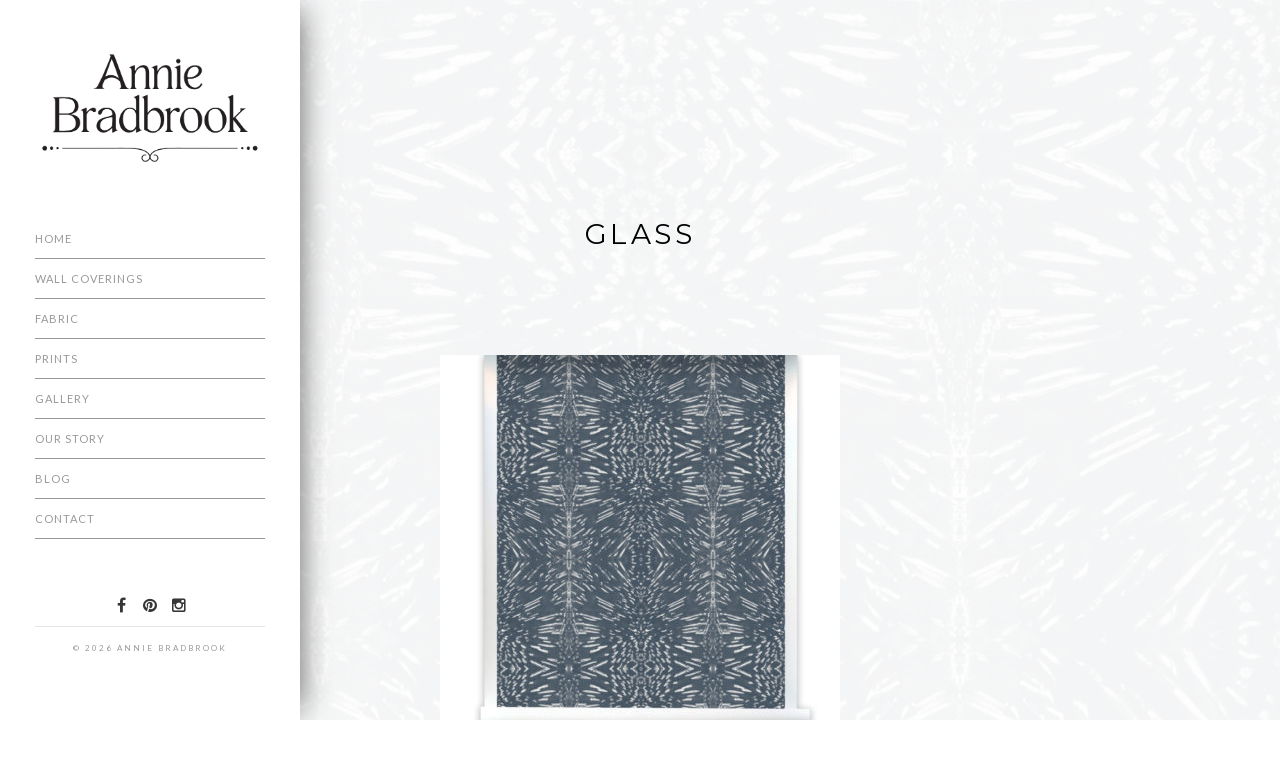

--- FILE ---
content_type: text/html; charset=UTF-8
request_url: https://anniebradbrook.com/product-category/wall-coverings/glass/
body_size: 15956
content:
<!doctype html>
<html lang="en-US" xmlns:og="http://opengraphprotocol.org/schema/" xmlns:fb="http://www.facebook.com/2008/fbml">
<head>
	<meta http-equiv="Content-Type" content="text/html; charset=UTF-8" />
	<meta name="viewport" content="width=device-width, initial-scale=1, maximum-scale=1" />
	<link rel="profile" href="http://gmpg.org/xfn/11" />
	<link rel="pingback" href="https://anniebradbrook.com/xmlrpc.php" />
	<link rel="shortcut icon" href="https://anniebradbrook.com/wp-content/uploads/2022/03/AB-logo-icon.png" /><link href="https://fonts.googleapis.com/css?family=Dancing+Script:400,700|Lato:300,300i,400,400i,700,700i" rel="stylesheet"> <meta name='robots' content='index, follow, max-image-preview:large, max-snippet:-1, max-video-preview:-1' />

	<!-- This site is optimized with the Yoast SEO plugin v20.1 - https://yoast.com/wordpress/plugins/seo/ -->
	<title>Glass | Annie Bradbrook</title>
	<link rel="canonical" href="https://anniebradbrook.com/product-category/wall-coverings/glass/" />
	<meta property="og:locale" content="en_US" />
	<meta property="og:type" content="article" />
	<meta property="og:title" content="Glass | Annie Bradbrook" />
	<meta property="og:url" content="https://anniebradbrook.com/product-category/wall-coverings/glass/" />
	<meta property="og:site_name" content="Annie Bradbrook" />
	<meta name="twitter:card" content="summary_large_image" />
	<script type="application/ld+json" class="yoast-schema-graph">{"@context":"https://schema.org","@graph":[{"@type":"CollectionPage","@id":"https://anniebradbrook.com/product-category/wall-coverings/glass/","url":"https://anniebradbrook.com/product-category/wall-coverings/glass/","name":"Glass | Annie Bradbrook","isPartOf":{"@id":"https://anniebradbrook.com/#website"},"primaryImageOfPage":{"@id":"https://anniebradbrook.com/product-category/wall-coverings/glass/#primaryimage"},"image":{"@id":"https://anniebradbrook.com/product-category/wall-coverings/glass/#primaryimage"},"thumbnailUrl":"https://anniebradbrook.com/wp-content/uploads/2018/04/blueslate_rl.jpg","breadcrumb":{"@id":"https://anniebradbrook.com/product-category/wall-coverings/glass/#breadcrumb"},"inLanguage":"en-US"},{"@type":"ImageObject","inLanguage":"en-US","@id":"https://anniebradbrook.com/product-category/wall-coverings/glass/#primaryimage","url":"https://anniebradbrook.com/wp-content/uploads/2018/04/blueslate_rl.jpg","contentUrl":"https://anniebradbrook.com/wp-content/uploads/2018/04/blueslate_rl.jpg","width":1500,"height":1500,"caption":"blueslate wallpaper roll"},{"@type":"BreadcrumbList","@id":"https://anniebradbrook.com/product-category/wall-coverings/glass/#breadcrumb","itemListElement":[{"@type":"ListItem","position":1,"name":"Home","item":"https://anniebradbrook.com/"},{"@type":"ListItem","position":2,"name":"Wall Coverings","item":"https://anniebradbrook.com/product-category/wall-coverings/"},{"@type":"ListItem","position":3,"name":"Glass"}]},{"@type":"WebSite","@id":"https://anniebradbrook.com/#website","url":"https://anniebradbrook.com/","name":"Annie Bradbrook","description":"Modern Sustainable Wallpaper","publisher":{"@id":"https://anniebradbrook.com/#organization"},"potentialAction":[{"@type":"SearchAction","target":{"@type":"EntryPoint","urlTemplate":"https://anniebradbrook.com/?s={search_term_string}"},"query-input":"required name=search_term_string"}],"inLanguage":"en-US"},{"@type":"Organization","@id":"https://anniebradbrook.com/#organization","name":"Imagine Studios","url":"https://anniebradbrook.com/","logo":{"@type":"ImageObject","inLanguage":"en-US","@id":"https://anniebradbrook.com/#/schema/logo/image/","url":"https://anniebradbrook.com/wp-content/uploads/2017/11/imagine_studios-logo-retina.png","contentUrl":"https://anniebradbrook.com/wp-content/uploads/2017/11/imagine_studios-logo-retina.png","width":800,"height":358,"caption":"Imagine Studios"},"image":{"@id":"https://anniebradbrook.com/#/schema/logo/image/"},"sameAs":["https://www.facebook.com/pg/Imagine-Studios-inc-366946423784292/shop/","https://www.instagram.com/imaginestudiosinc/","https://www.pinterest.com/imaginestudiosinc/"]}]}</script>
	<!-- / Yoast SEO plugin. -->


<link rel='dns-prefetch' href='//fonts.googleapis.com' />
<link href='https://fonts.gstatic.com' crossorigin rel='preconnect' />
<link rel="alternate" type="application/rss+xml" title="Annie Bradbrook &raquo; Feed" href="https://anniebradbrook.com/feed/" />
<link rel="alternate" type="application/rss+xml" title="Annie Bradbrook &raquo; Comments Feed" href="https://anniebradbrook.com/comments/feed/" />
<link rel="alternate" type="application/rss+xml" title="Annie Bradbrook &raquo; Glass Category Feed" href="https://anniebradbrook.com/product-category/wall-coverings/glass/feed/" />
		<!-- This site uses the Google Analytics by ExactMetrics plugin v7.22.0 - Using Analytics tracking - https://www.exactmetrics.com/ -->
		<!-- Note: ExactMetrics is not currently configured on this site. The site owner needs to authenticate with Google Analytics in the ExactMetrics settings panel. -->
					<!-- No tracking code set -->
				<!-- / Google Analytics by ExactMetrics -->
		<script type="text/javascript">
window._wpemojiSettings = {"baseUrl":"https:\/\/s.w.org\/images\/core\/emoji\/14.0.0\/72x72\/","ext":".png","svgUrl":"https:\/\/s.w.org\/images\/core\/emoji\/14.0.0\/svg\/","svgExt":".svg","source":{"concatemoji":"https:\/\/anniebradbrook.com\/wp-includes\/js\/wp-emoji-release.min.js?ver=6.1.9"}};
/*! This file is auto-generated */
!function(e,a,t){var n,r,o,i=a.createElement("canvas"),p=i.getContext&&i.getContext("2d");function s(e,t){var a=String.fromCharCode,e=(p.clearRect(0,0,i.width,i.height),p.fillText(a.apply(this,e),0,0),i.toDataURL());return p.clearRect(0,0,i.width,i.height),p.fillText(a.apply(this,t),0,0),e===i.toDataURL()}function c(e){var t=a.createElement("script");t.src=e,t.defer=t.type="text/javascript",a.getElementsByTagName("head")[0].appendChild(t)}for(o=Array("flag","emoji"),t.supports={everything:!0,everythingExceptFlag:!0},r=0;r<o.length;r++)t.supports[o[r]]=function(e){if(p&&p.fillText)switch(p.textBaseline="top",p.font="600 32px Arial",e){case"flag":return s([127987,65039,8205,9895,65039],[127987,65039,8203,9895,65039])?!1:!s([55356,56826,55356,56819],[55356,56826,8203,55356,56819])&&!s([55356,57332,56128,56423,56128,56418,56128,56421,56128,56430,56128,56423,56128,56447],[55356,57332,8203,56128,56423,8203,56128,56418,8203,56128,56421,8203,56128,56430,8203,56128,56423,8203,56128,56447]);case"emoji":return!s([129777,127995,8205,129778,127999],[129777,127995,8203,129778,127999])}return!1}(o[r]),t.supports.everything=t.supports.everything&&t.supports[o[r]],"flag"!==o[r]&&(t.supports.everythingExceptFlag=t.supports.everythingExceptFlag&&t.supports[o[r]]);t.supports.everythingExceptFlag=t.supports.everythingExceptFlag&&!t.supports.flag,t.DOMReady=!1,t.readyCallback=function(){t.DOMReady=!0},t.supports.everything||(n=function(){t.readyCallback()},a.addEventListener?(a.addEventListener("DOMContentLoaded",n,!1),e.addEventListener("load",n,!1)):(e.attachEvent("onload",n),a.attachEvent("onreadystatechange",function(){"complete"===a.readyState&&t.readyCallback()})),(e=t.source||{}).concatemoji?c(e.concatemoji):e.wpemoji&&e.twemoji&&(c(e.twemoji),c(e.wpemoji)))}(window,document,window._wpemojiSettings);
</script>
<style type="text/css">
img.wp-smiley,
img.emoji {
	display: inline !important;
	border: none !important;
	box-shadow: none !important;
	height: 1em !important;
	width: 1em !important;
	margin: 0 0.07em !important;
	vertical-align: -0.1em !important;
	background: none !important;
	padding: 0 !important;
}
</style>
	<link rel='stylesheet' id='sbi_styles-css' href='https://anniebradbrook.com/wp-content/plugins/instagram-feed-pro/css/sbi-styles.min.css?ver=6.3.4' type='text/css' media='all' />
<link rel='stylesheet' id='wp-block-library-css' href='https://anniebradbrook.com/wp-includes/css/dist/block-library/style.min.css?ver=6.1.9' type='text/css' media='all' />
<link rel='stylesheet' id='wc-blocks-vendors-style-css' href='https://anniebradbrook.com/wp-content/plugins/woocommerce/packages/woocommerce-blocks/build/wc-blocks-vendors-style.css?ver=9.4.3' type='text/css' media='all' />
<link rel='stylesheet' id='wc-blocks-style-css' href='https://anniebradbrook.com/wp-content/plugins/woocommerce/packages/woocommerce-blocks/build/wc-blocks-style.css?ver=9.4.3' type='text/css' media='all' />
<link rel='stylesheet' id='classic-theme-styles-css' href='https://anniebradbrook.com/wp-includes/css/classic-themes.min.css?ver=1' type='text/css' media='all' />
<style id='global-styles-inline-css' type='text/css'>
body{--wp--preset--color--black: #000000;--wp--preset--color--cyan-bluish-gray: #abb8c3;--wp--preset--color--white: #ffffff;--wp--preset--color--pale-pink: #f78da7;--wp--preset--color--vivid-red: #cf2e2e;--wp--preset--color--luminous-vivid-orange: #ff6900;--wp--preset--color--luminous-vivid-amber: #fcb900;--wp--preset--color--light-green-cyan: #7bdcb5;--wp--preset--color--vivid-green-cyan: #00d084;--wp--preset--color--pale-cyan-blue: #8ed1fc;--wp--preset--color--vivid-cyan-blue: #0693e3;--wp--preset--color--vivid-purple: #9b51e0;--wp--preset--color--gray: #676767;--wp--preset--color--light-gray: #eeeeee;--wp--preset--color--dark-gray: #333333;--wp--preset--gradient--vivid-cyan-blue-to-vivid-purple: linear-gradient(135deg,rgba(6,147,227,1) 0%,rgb(155,81,224) 100%);--wp--preset--gradient--light-green-cyan-to-vivid-green-cyan: linear-gradient(135deg,rgb(122,220,180) 0%,rgb(0,208,130) 100%);--wp--preset--gradient--luminous-vivid-amber-to-luminous-vivid-orange: linear-gradient(135deg,rgba(252,185,0,1) 0%,rgba(255,105,0,1) 100%);--wp--preset--gradient--luminous-vivid-orange-to-vivid-red: linear-gradient(135deg,rgba(255,105,0,1) 0%,rgb(207,46,46) 100%);--wp--preset--gradient--very-light-gray-to-cyan-bluish-gray: linear-gradient(135deg,rgb(238,238,238) 0%,rgb(169,184,195) 100%);--wp--preset--gradient--cool-to-warm-spectrum: linear-gradient(135deg,rgb(74,234,220) 0%,rgb(151,120,209) 20%,rgb(207,42,186) 40%,rgb(238,44,130) 60%,rgb(251,105,98) 80%,rgb(254,248,76) 100%);--wp--preset--gradient--blush-light-purple: linear-gradient(135deg,rgb(255,206,236) 0%,rgb(152,150,240) 100%);--wp--preset--gradient--blush-bordeaux: linear-gradient(135deg,rgb(254,205,165) 0%,rgb(254,45,45) 50%,rgb(107,0,62) 100%);--wp--preset--gradient--luminous-dusk: linear-gradient(135deg,rgb(255,203,112) 0%,rgb(199,81,192) 50%,rgb(65,88,208) 100%);--wp--preset--gradient--pale-ocean: linear-gradient(135deg,rgb(255,245,203) 0%,rgb(182,227,212) 50%,rgb(51,167,181) 100%);--wp--preset--gradient--electric-grass: linear-gradient(135deg,rgb(202,248,128) 0%,rgb(113,206,126) 100%);--wp--preset--gradient--midnight: linear-gradient(135deg,rgb(2,3,129) 0%,rgb(40,116,252) 100%);--wp--preset--duotone--dark-grayscale: url('#wp-duotone-dark-grayscale');--wp--preset--duotone--grayscale: url('#wp-duotone-grayscale');--wp--preset--duotone--purple-yellow: url('#wp-duotone-purple-yellow');--wp--preset--duotone--blue-red: url('#wp-duotone-blue-red');--wp--preset--duotone--midnight: url('#wp-duotone-midnight');--wp--preset--duotone--magenta-yellow: url('#wp-duotone-magenta-yellow');--wp--preset--duotone--purple-green: url('#wp-duotone-purple-green');--wp--preset--duotone--blue-orange: url('#wp-duotone-blue-orange');--wp--preset--font-size--small: 13px;--wp--preset--font-size--medium: 20px;--wp--preset--font-size--large: 36px;--wp--preset--font-size--x-large: 42px;--wp--preset--spacing--20: 0.44rem;--wp--preset--spacing--30: 0.67rem;--wp--preset--spacing--40: 1rem;--wp--preset--spacing--50: 1.5rem;--wp--preset--spacing--60: 2.25rem;--wp--preset--spacing--70: 3.38rem;--wp--preset--spacing--80: 5.06rem;}:where(.is-layout-flex){gap: 0.5em;}body .is-layout-flow > .alignleft{float: left;margin-inline-start: 0;margin-inline-end: 2em;}body .is-layout-flow > .alignright{float: right;margin-inline-start: 2em;margin-inline-end: 0;}body .is-layout-flow > .aligncenter{margin-left: auto !important;margin-right: auto !important;}body .is-layout-constrained > .alignleft{float: left;margin-inline-start: 0;margin-inline-end: 2em;}body .is-layout-constrained > .alignright{float: right;margin-inline-start: 2em;margin-inline-end: 0;}body .is-layout-constrained > .aligncenter{margin-left: auto !important;margin-right: auto !important;}body .is-layout-constrained > :where(:not(.alignleft):not(.alignright):not(.alignfull)){max-width: var(--wp--style--global--content-size);margin-left: auto !important;margin-right: auto !important;}body .is-layout-constrained > .alignwide{max-width: var(--wp--style--global--wide-size);}body .is-layout-flex{display: flex;}body .is-layout-flex{flex-wrap: wrap;align-items: center;}body .is-layout-flex > *{margin: 0;}:where(.wp-block-columns.is-layout-flex){gap: 2em;}.has-black-color{color: var(--wp--preset--color--black) !important;}.has-cyan-bluish-gray-color{color: var(--wp--preset--color--cyan-bluish-gray) !important;}.has-white-color{color: var(--wp--preset--color--white) !important;}.has-pale-pink-color{color: var(--wp--preset--color--pale-pink) !important;}.has-vivid-red-color{color: var(--wp--preset--color--vivid-red) !important;}.has-luminous-vivid-orange-color{color: var(--wp--preset--color--luminous-vivid-orange) !important;}.has-luminous-vivid-amber-color{color: var(--wp--preset--color--luminous-vivid-amber) !important;}.has-light-green-cyan-color{color: var(--wp--preset--color--light-green-cyan) !important;}.has-vivid-green-cyan-color{color: var(--wp--preset--color--vivid-green-cyan) !important;}.has-pale-cyan-blue-color{color: var(--wp--preset--color--pale-cyan-blue) !important;}.has-vivid-cyan-blue-color{color: var(--wp--preset--color--vivid-cyan-blue) !important;}.has-vivid-purple-color{color: var(--wp--preset--color--vivid-purple) !important;}.has-black-background-color{background-color: var(--wp--preset--color--black) !important;}.has-cyan-bluish-gray-background-color{background-color: var(--wp--preset--color--cyan-bluish-gray) !important;}.has-white-background-color{background-color: var(--wp--preset--color--white) !important;}.has-pale-pink-background-color{background-color: var(--wp--preset--color--pale-pink) !important;}.has-vivid-red-background-color{background-color: var(--wp--preset--color--vivid-red) !important;}.has-luminous-vivid-orange-background-color{background-color: var(--wp--preset--color--luminous-vivid-orange) !important;}.has-luminous-vivid-amber-background-color{background-color: var(--wp--preset--color--luminous-vivid-amber) !important;}.has-light-green-cyan-background-color{background-color: var(--wp--preset--color--light-green-cyan) !important;}.has-vivid-green-cyan-background-color{background-color: var(--wp--preset--color--vivid-green-cyan) !important;}.has-pale-cyan-blue-background-color{background-color: var(--wp--preset--color--pale-cyan-blue) !important;}.has-vivid-cyan-blue-background-color{background-color: var(--wp--preset--color--vivid-cyan-blue) !important;}.has-vivid-purple-background-color{background-color: var(--wp--preset--color--vivid-purple) !important;}.has-black-border-color{border-color: var(--wp--preset--color--black) !important;}.has-cyan-bluish-gray-border-color{border-color: var(--wp--preset--color--cyan-bluish-gray) !important;}.has-white-border-color{border-color: var(--wp--preset--color--white) !important;}.has-pale-pink-border-color{border-color: var(--wp--preset--color--pale-pink) !important;}.has-vivid-red-border-color{border-color: var(--wp--preset--color--vivid-red) !important;}.has-luminous-vivid-orange-border-color{border-color: var(--wp--preset--color--luminous-vivid-orange) !important;}.has-luminous-vivid-amber-border-color{border-color: var(--wp--preset--color--luminous-vivid-amber) !important;}.has-light-green-cyan-border-color{border-color: var(--wp--preset--color--light-green-cyan) !important;}.has-vivid-green-cyan-border-color{border-color: var(--wp--preset--color--vivid-green-cyan) !important;}.has-pale-cyan-blue-border-color{border-color: var(--wp--preset--color--pale-cyan-blue) !important;}.has-vivid-cyan-blue-border-color{border-color: var(--wp--preset--color--vivid-cyan-blue) !important;}.has-vivid-purple-border-color{border-color: var(--wp--preset--color--vivid-purple) !important;}.has-vivid-cyan-blue-to-vivid-purple-gradient-background{background: var(--wp--preset--gradient--vivid-cyan-blue-to-vivid-purple) !important;}.has-light-green-cyan-to-vivid-green-cyan-gradient-background{background: var(--wp--preset--gradient--light-green-cyan-to-vivid-green-cyan) !important;}.has-luminous-vivid-amber-to-luminous-vivid-orange-gradient-background{background: var(--wp--preset--gradient--luminous-vivid-amber-to-luminous-vivid-orange) !important;}.has-luminous-vivid-orange-to-vivid-red-gradient-background{background: var(--wp--preset--gradient--luminous-vivid-orange-to-vivid-red) !important;}.has-very-light-gray-to-cyan-bluish-gray-gradient-background{background: var(--wp--preset--gradient--very-light-gray-to-cyan-bluish-gray) !important;}.has-cool-to-warm-spectrum-gradient-background{background: var(--wp--preset--gradient--cool-to-warm-spectrum) !important;}.has-blush-light-purple-gradient-background{background: var(--wp--preset--gradient--blush-light-purple) !important;}.has-blush-bordeaux-gradient-background{background: var(--wp--preset--gradient--blush-bordeaux) !important;}.has-luminous-dusk-gradient-background{background: var(--wp--preset--gradient--luminous-dusk) !important;}.has-pale-ocean-gradient-background{background: var(--wp--preset--gradient--pale-ocean) !important;}.has-electric-grass-gradient-background{background: var(--wp--preset--gradient--electric-grass) !important;}.has-midnight-gradient-background{background: var(--wp--preset--gradient--midnight) !important;}.has-small-font-size{font-size: var(--wp--preset--font-size--small) !important;}.has-medium-font-size{font-size: var(--wp--preset--font-size--medium) !important;}.has-large-font-size{font-size: var(--wp--preset--font-size--large) !important;}.has-x-large-font-size{font-size: var(--wp--preset--font-size--x-large) !important;}
.wp-block-navigation a:where(:not(.wp-element-button)){color: inherit;}
:where(.wp-block-columns.is-layout-flex){gap: 2em;}
.wp-block-pullquote{font-size: 1.5em;line-height: 1.6;}
</style>
<link rel='stylesheet' id='contact-form-7-css' href='https://anniebradbrook.com/wp-content/plugins/contact-form-7/includes/css/styles.css?ver=5.7.4' type='text/css' media='all' />
<link rel='stylesheet' id='rs-plugin-settings-css' href='https://anniebradbrook.com/wp-content/plugins/revslider/public/assets/css/rs6.css?ver=6.3.1' type='text/css' media='all' />
<style id='rs-plugin-settings-inline-css' type='text/css'>
#rs-demo-id {}
</style>
<link rel='stylesheet' id='woocommerce-layout-css' href='https://anniebradbrook.com/wp-content/plugins/woocommerce/assets/css/woocommerce-layout.css?ver=7.4.0' type='text/css' media='all' />
<link rel='stylesheet' id='woocommerce-smallscreen-css' href='https://anniebradbrook.com/wp-content/plugins/woocommerce/assets/css/woocommerce-smallscreen.css?ver=7.4.0' type='text/css' media='only screen and (max-width: 768px)' />
<link rel='stylesheet' id='woocommerce-general-css' href='https://anniebradbrook.com/wp-content/plugins/woocommerce/assets/css/woocommerce.css?ver=7.4.0' type='text/css' media='all' />
<style id='woocommerce-inline-inline-css' type='text/css'>
.woocommerce form .form-row .required { visibility: visible; }
</style>
<link rel='stylesheet' id='wpos-slick-style-css' href='https://anniebradbrook.com/wp-content/plugins/woo-product-slider-and-carousel-with-category/assets/css/slick.css?ver=3.0' type='text/css' media='all' />
<link rel='stylesheet' id='wcpscwc-public-style-css' href='https://anniebradbrook.com/wp-content/plugins/woo-product-slider-and-carousel-with-category/assets/css/wcpscwc-public.css?ver=3.0' type='text/css' media='all' />
<link rel='stylesheet' id='kinetika-style-css' href='https://anniebradbrook.com/wp-content/themes/kinetika/style.css?ver=6.1.9' type='text/css' media='all' />
<link rel='stylesheet' id='kinetika-light-style-css' href='https://anniebradbrook.com/wp-content/themes/kinetika/style-light.css?ver=6.1.9' type='text/css' media='screen' />
<link rel='stylesheet' id='MainStyle-css' href='https://anniebradbrook.com/wp-content/themes/kinetika-child/style.css?ver=1.0' type='text/css' media='all' />
<link rel='stylesheet' id='verticalmenuCSS-css' href='https://anniebradbrook.com/wp-content/themes/kinetika/css/verticalmenu.css?ver=6.1.9' type='text/css' media='screen' />
<link rel='stylesheet' id='videoJSCSS-css' href='https://anniebradbrook.com/wp-content/themes/kinetika/js/videojs/video-js.css?ver=6.1.9' type='text/css' media='screen' />
<link rel='stylesheet' id='owlcarousel_css-css' href='https://anniebradbrook.com/wp-content/themes/kinetika/css/owlcarousel/owl.carousel.css?ver=6.1.9' type='text/css' media='screen' />
<link rel='stylesheet' id='magnific_lightbox-css' href='https://anniebradbrook.com/wp-content/themes/kinetika/css/magnific/magnific-popup.css?ver=6.1.9' type='text/css' media='screen' />
<link rel='stylesheet' id='MainStyle-Light-css' href='https://anniebradbrook.com/wp-content/themes/kinetika-child/style-light.css?ver=screen' type='text/css' media='all' />
<link rel='stylesheet' id='Animations-css' href='https://anniebradbrook.com/wp-content/themes/kinetika/css/animations.css?ver=6.1.9' type='text/css' media='screen' />
<link rel='stylesheet' id='fontAwesome-css' href='https://anniebradbrook.com/wp-content/themes/kinetika/css/fonts/font-awesome/css/font-awesome.min.css?ver=6.1.9' type='text/css' media='screen' />
<link rel='stylesheet' id='etFonts-css' href='https://anniebradbrook.com/wp-content/themes/kinetika/css/fonts/et-fonts/et-fonts.css?ver=6.1.9' type='text/css' media='screen' />
<link rel='stylesheet' id='featherFonts-css' href='https://anniebradbrook.com/wp-content/themes/kinetika/css/fonts/feather-webfont/feather.css?ver=6.1.9' type='text/css' media='screen' />
<link rel='stylesheet' id='lineFonts-css' href='https://anniebradbrook.com/wp-content/themes/kinetika/css/fonts/fontello/css/fontello.css?ver=6.1.9' type='text/css' media='screen' />
<link rel='stylesheet' id='simepleLineFont-css' href='https://anniebradbrook.com/wp-content/themes/kinetika/css/fonts/simple-line-icons/simple-line-icons.css?ver=6.1.9' type='text/css' media='screen' />
<link rel='stylesheet' id='css_jplayer-css' href='https://anniebradbrook.com/wp-content/themes/kinetika/css/html5player/jplayer.dark.css?ver=6.1.9' type='text/css' media='screen' />
<link rel='stylesheet' id='mtheme-ie-css' href='https://anniebradbrook.com/wp-content/themes/kinetika/css/ie.css?ver=6.1.9' type='text/css' media='all' />
<link rel='stylesheet' id='kinetika-fonts-css' href='//fonts.googleapis.com/css?family=Lato%3A100%2C100i%2C300%2C300i%2C400%2C400i%2C700%2C700i%2C900%2C900i%7CCrimson%2BText%3A400%2C400italic%2C600%2C600italic%2C700%2C700italic%7CPT+Mono&#038;ver=1.0.0' type='text/css' media='all' />
<link rel='stylesheet' id='ResponsiveCSS-css' href='https://anniebradbrook.com/wp-content/themes/kinetika/css/responsive.css?ver=6.1.9' type='text/css' media='screen' />
<style id='ResponsiveCSS-inline-css' type='text/css'>

body,
.entry-content,
.sidebar-widget,
.homemenu .sf-menu .megamenu-textbox,
.homemenu .sf-menu ul li a
{ font-family:'Lato'; }
.woocommerce .product h1,
.woocommerce .product h2,
.woocommerce .product h3,
.woocommerce .product h4,
.woocommerce .product h5,
.woocommerce .product h6,
.entry-content > h1,
.entry-content > h2,
.entry-content > h3,
.entry-content > h4,
.entry-content > h5,
.entry-content > h6,
h1,
h2,
h3,
h4,
h5,
h6,
.hero-text-wrap,
.sidebar h3,
.entry-title h1,
h1.section-title,
.pricing-table-service .pricing-title h2,
.portfolio-end-block h2.section-title{ font-family:'Montserrat'; }.homemenu .sf-menu a, .homemenu .sf-menu,.homemenu .sf-menu ul li a,.vertical-menu ul.mtree,.vertical-menu ul.mtree a{ font-family:'Lato'; }.slideshow_title, .static_slideshow_title{ font-family:'Lato'; }.slideshow_caption, .static_slideshow_caption{ font-family:'Lato'; }h2.hero-title{ font-family:'Lato'; }.pace,.theme-is-dark .pace { background-image: url(https://anniebradbrook.com/wp-content/uploads/2022/03/AB-logo-icon.png); }
	.pace .pace-progress,.theme-is-dark .pace .pace-progress {
	background:#221e1f;
	background: linear-gradient(left, rgba(0,0,0,0) 0%,rgba(34,30,31,0.65) 100%);
	background: -moz-linear-gradient(left, rgba(0,0,0,0) 0%, rgba(34,30,31,0.65) 100%);
	background: -ms-linear-gradient(left, rgba(0,0,0,0) 0%,rgba(34,30,31,0.65) 100%);
	background: -o-linear-gradient(left, rgba(0,0,0,0) 0%,rgba(34,30,31,0.65) 100%);
	background: -webkit-gradient(linear, left top, right top, color-stop(0%,rgba(0,0,0,0)), color-stop(100%,rgba(34,30,31,0.65)));
	background: -webkit-linear-gradient(left, rgba(0,0,0,0) 0%,rgba(34,30,31,0.65) 100%);
	filter: progid:DXImageTransform.Microsoft.gradient( startColorstr='#221e1f', endColorstr='#221e1f',GradientType=1 );
	}
	
	.pace,.theme-is-dark .pace, .preloader-cover-screen,.theme-is-dark .preloader-cover-screen {
	background-color:#e5e5e5;
	}
	.logo img { width: 300px; }.stickymenu-zone.sticky-menu-activate .logo img { height:auto; width: 300px; }.logo img { top: 10px; }.stickymenu-zone.sticky-menu-activate .logo img { top: 10px; }.vertical-logoimage { width: 320px; }.vertical-logoimage { margin-top: 20px; }.logo-mobile .logoimage { width: 150px; }.logo-mobile .logoimage { height: auto; }.logo-mobile .logoimage { top: 10px; }.grid-preloader-accent{fill:#727272;}
.entry-content a:hover,
.project-details a,
.post-single-tags a:hover,
.post-meta-category a:hover,
.post-single-meta a:hover,
.post-navigation a:hover,
.sidebar ul li a:hover,
.entry-post-title h2 a:hover,
.comment-reply-title small a,
.header-shopping-cart a:hover,
#gridblock-filter-select i,
.entry-content .blogpost_readmore a,
.pricing-table .pricing_highlight .pricing-price,
#wp-calendar tfoot td#prev a,
#wp-calendar tfoot td#next a,
.sidebar-widget .widget_nav_menu a:hover,
.footer-widget .widget_nav_menu a:hover,
.entry-content .faq-toggle-link:before,
.mtheme-knowledgebase-archive ul li:before,
.like-vote-icon,
.readmore-service a,
.work-details h4,
.work-details h4 a:hover,
#gridblock-filters li .is-active,
#gridblock-filters li a:focus,
#gridblock-filters a:focus,
#gridblock-filters li .is-active,
#gridblock-filters li .is-active:hover,
.post-single-tags a,
.service-content h4 a:hover,
.postsummarywrap a:hover,
.toggle-menu-list li a:hover,
.ui-accordion-header:hover .ui-accordion-header-icon:after,
.quote_say i,
#footer a:hover,
.nav-previous a:hover,
.nav-next a:hover,
.nav-lightbox a:hover,
.portfolio-nav-item i:hover,
.project-details-link i,
.project-details-link h4 a,
.entry-content .entry-post-title h2 a:hover,
.woocommerce .mtheme-woocommerce-description-wrap a.add_to_cart_button:hover,
.woocommerce ul.products li.product h3 a:hover,
.woocommerce-page ul.products li.product h3 a:hover,
.woocommerce .woocommerce-info a,
.tagcloud a:hover,
#footer .tagcloud a:hover,
.event-icon,
.entry-content .ui-accordion-header:hover .ui-accordion-header-icon:after,
#recentposts_list .recentpost_info .recentpost_title:hover,
#popularposts_list .popularpost_info .popularpost_title:hover,
.client-link span,
.mtheme-events-carousel .slideshow-box-title a:hover,
.woocommerce .product_meta a:hover,
ul.mtree li.mtree-open > a:hover,
ul.mtree li.mtree-open > a,
ul.mtree li.mtree-active > a:hover,
.header-is-simple.theme-is-light .responsive-mobile-menu ul.mtree li.mtree-open > a,
.header-is-simple.theme-is-light .responsive-mobile-menu ul.mtree li.mtree-open > a:hover,
ul.mtree li.mtree-active > a,
.entry-content .service-content h4 a
{color:#727272;}
.gridblock-displayed .gridblock-selected-icon,
.skillbar-title,
.skillbar-bar,
div.jp-volume-bar-value,
div.jp-play-bar,
#wp-calendar caption,
#wp-calendar tbody td a,
.like-alreadyvoted,
.flexslider-container-page .flex-direction-nav li a:hover,
.lightbox-toggle a:hover,
a.ajax-navigation-arrow,
.blog-timeline-month,
.ui-accordion-header.ui-state-active a,
.entry-content .ui-tabs .ui-tabs-nav .ui-state-active a,
.entry-content .ui-tabs .ui-tabs-nav .ui-state-active a:hover,
.pagination span.current,
.gridblock-thumbnail-element:hover,
.synced .gridblock-thumbnail-element,
.woocommerce span.onsale,
.woocommerce-page span.onsale,
.mtheme-woo-order-list ul li:hover,
.woocommerce #content div.product form.cart .button,
.woocommerce div.product form.cart .button,
.woocommerce-page #content div.product form.cart .button,
.woocommerce-page div.product form.cart .button,
.woocommerce .widget_price_filter .ui-slider .ui-slider-range,
.woocommerce .widget_price_filter .ui-slider .ui-slider-handle,
.woocommerce #respond input#submit.alt,
.woocommerce a.button.alt,
.woocommerce button.button.alt,
.woocommerce input.button.alt,
.woocommerce nav.woocommerce-pagination ul li span.current,
.entry-content .ui-accordion-header.ui-state-active a,
.mtheme-proofing-item.proofing-item-selected .work-details
{background-color:#727272;}
ul#thumb-list li.current-thumb,
ul#thumb-list li.current-thumb:hover,
.home-step:hover .step-element img,
.home-step-wrap li,
.gridblock-element:hover,
.gridblock-grid-element:hover,
.gridblock-displayed:hover,
.entry-content blockquote,
#gridblock-filters li .is-active,
#gridblock-filters li a:focus,
#gridblock-filters a:focus,
#gridblock-filters li .is-active,
#gridblock-filters li .is-active:hover,
.person:hover .person-image img,
.main-menu-wrap .homemenu .sf-menu .mega-item .children-depth-0,
.main-menu-wrap .homemenu ul ul,
.like-vote-icon,
#gridblock-timeline .blog-grid-element-left:before,
#gridblock-timeline .blog-grid-element-right:before,
#header-searchform #hs,
.pagination span.current,
.sidebar h3:after,
.fotorama__thumb-border,
.project-details-link i,
.woocommerce .quantity input.qty:hover,
.woocommerce #content .quantity input.qty:hover,
.woocommerce-page .quantity input.qty:hover,
.woocommerce-page #content .quantity input:hover,
.woocommerce .quantity input.qty:focus,
.woocommerce #content .quantity input.qty:focus,
.woocommerce-page .quantity input.qty:focus,
.woocommerce-page #content .quantity input:focus,
.woocommerce input.button:hover,
.woocommerce .shipping-calculator-form button:hover,
.woocommerce .woocommerce-message a.button:hover,
.woocommerce .shipping-calculator-button:hover,
.woocommerce #sidebar #respond input#submit:hover,
.woocommerce #sidebar a.button:hover,
.woocommerce #sidebar button.button:hover,
.woocommerce #sidebar input.button:hover,
.wpcf7-form input:focus,
.wpcf7-form textarea:focus,
.entry-content-wrapper .sticky .postformat_contents,
.entry-content-wrapper.post-is-sticky .type-post,
.woocommerce nav.woocommerce-pagination ul li span.current,
.mtheme-proofing-item .gridblock-ajax,
.mtheme-proofing-item.proofing-item-selected .gridblock-ajax
{border-color:#727272;}.entry-content .pullquote-left { border-right-color:#727272;}.entry-content .pullquote-center { border-top-color:#727272;}.entry-content .pullquote-center { border-bottom-color:#727272;}.blog-details-section-inner,.entry-content .pullquote-right,.callout,.calltype-line-left .callout { border-left-color:#727272;}.grid-preloader-accent{fill:#221e1f;}.pace { background-size: 150px auto; }body,body.theme-boxed{background-color:#ffffff;}.container-wrapper { background: rgba(255,255,255,0); }.woocommerce .entry-summary div[itemprop="description"],.entry-content,.entry-content .pullquote-left,.entry-content .pullquote-right,.entry-content .pullquote-center{color:#727272;}
.woocommerce div.product .product_title,
.woocommerce #content div.product .product_title,
.woocommerce-page div.product .product_title,
.woocommerce-page #content div.product .product_title,
.entry-content h1,
.entry-content h2,
.entry-content h3,
.entry-content h4,
.entry-content h5,
.entry-content h6
{color:#989898;}.footer-container-wrap,#copyright{background:#ffffff;}#footer.sidebar ul li{border-top-color:#e5e5e5;}.grecaptcha-badge {
    opacity: 0;
}
.woocommerce div.product div.images .flex-control-thumbs li {
    margin-bottom: 10px;
}
	@media only screen and (max-width: 1024px) {
		
	}
	@media only screen and (min-width: 768px) and (max-width: 959px) {
		
	}
	@media only screen and (max-width: 767px) {
		
	}
	@media only screen and (min-width: 480px) and (max-width: 767px) {
		
	}
.entry-content,
.woocommerce #tab-description p,
.woocommerce .entry-summary div[itemprop="description"],
#footer .contact_address_block .about_info,
.contact_address_block,
.sidebar,
.sidebar-widget,
#footer .contact_address_block .contact_name {
	font-weight:300;
}.entry-title h1 { font-weight:200; }
</style>
<link rel='stylesheet' id='Lato-css' href='https://fonts.googleapis.com/css?family=Lato:100,100italic,300,300italic,regular,italic,700,700italic,900,900italic&#038;subset=latin-ext,latin' type='text/css' media='screen' />
<link rel='stylesheet' id='Montserrat-css' href='https://fonts.googleapis.com/css?family=Montserrat:regular,700&#038;subset=latin' type='text/css' media='screen' />
<script type='text/javascript' src='https://anniebradbrook.com/wp-includes/js/jquery/jquery.min.js?ver=3.6.1' id='jquery-core-js'></script>
<script type='text/javascript' src='https://anniebradbrook.com/wp-includes/js/jquery/jquery-migrate.min.js?ver=3.3.2' id='jquery-migrate-js'></script>
<script type='text/javascript' id='jquery-js-after'>
var ajax_var={"url":"https:\/\/anniebradbrook.com\/wp-admin\/admin-ajax.php","nonce":"76601e793d"};
</script>
<script type='text/javascript' src='https://anniebradbrook.com/wp-content/plugins/revslider/public/assets/js/rbtools.min.js?ver=6.3.1' id='tp-tools-js'></script>
<script type='text/javascript' src='https://anniebradbrook.com/wp-content/plugins/revslider/public/assets/js/rs6.min.js?ver=6.3.1' id='revmin-js'></script>
<script type='text/javascript' src='https://anniebradbrook.com/wp-content/themes/kinetika/js/pace.min.js' id='Pace-js'></script>
<link rel="https://api.w.org/" href="https://anniebradbrook.com/wp-json/" /><link rel="alternate" type="application/json" href="https://anniebradbrook.com/wp-json/wp/v2/product_cat/23" /><link rel="EditURI" type="application/rsd+xml" title="RSD" href="https://anniebradbrook.com/xmlrpc.php?rsd" />
<link rel="wlwmanifest" type="application/wlwmanifest+xml" href="https://anniebradbrook.com/wp-includes/wlwmanifest.xml" />
<meta name="generator" content="WordPress 6.1.9" />
<meta name="generator" content="WooCommerce 7.4.0" />
  <style>
      .wcb_bg{
          width: 100%; 
          height: 100%; 
          position: fixed; 
          left: 0px; 
          top: 0px; 
          z-index: -9999;
          background-size: 100% auto;
          background-image:url(https://anniebradbrook.com/wp-content/uploads/2017/11/glass-hague_swatch.jpg);  
      }
      img#wcb_image {
          /*min-height: 100%;
          min-width: 1024px;	
          width: 100%;
          height: 100%;
          background-size: 100% auto;
          position: fixed;
          top: 0;
          left: 0;
          z-index: -9999;
          border: solid 2px brown;*/
          width:120%;
          height:100%;
      }
      @media screen and (max-width: 1024px) {
          img#wcb_image {
              left: 50%;
              margin-left: -512px;
          }
      }
  </style>
  <div class="wcb_bg"></div>		<script>
			document.documentElement.className = document.documentElement.className.replace( 'no-js', 'js' );
		</script>
				<style>
			.no-js img.lazyload { display: none; }
			figure.wp-block-image img.lazyloading { min-width: 150px; }
							.lazyload, .lazyloading { opacity: 0; }
				.lazyloaded {
					opacity: 1;
					transition: opacity 400ms;
					transition-delay: 0ms;
				}
					</style>
		        <script type="text/javascript" src="//downloads.mailchimp.com/js/signup-forms/popup/unique-methods/embed.js" data-dojo-config="usePlainJson: true, isDebug: false"></script><script type="text/javascript">window.dojoRequire(["mojo/signup-forms/Loader"], function(L) { L.start({"baseUrl":"mc.us20.list-manage.com","uuid":"328200c32049b2c0ef46decf5","lid":"eb131b4d3c","uniqueMethods":true}) })</script>
    <script type="text/javascript">
var mtheme_uri="https://anniebradbrook.com/wp-content/themes/kinetika";
</script>
<link rel="apple-touch-icon" href="https://anniebradbrook.com/wp-content/uploads/2022/03/AB-logo-icon.png">	<noscript><style>.woocommerce-product-gallery{ opacity: 1 !important; }</style></noscript>
				<script  type="text/javascript">
				!function(f,b,e,v,n,t,s){if(f.fbq)return;n=f.fbq=function(){n.callMethod?
					n.callMethod.apply(n,arguments):n.queue.push(arguments)};if(!f._fbq)f._fbq=n;
					n.push=n;n.loaded=!0;n.version='2.0';n.queue=[];t=b.createElement(e);t.async=!0;
					t.src=v;s=b.getElementsByTagName(e)[0];s.parentNode.insertBefore(t,s)}(window,
					document,'script','https://connect.facebook.net/en_US/fbevents.js');
			</script>
			<!-- WooCommerce Facebook Integration Begin -->
			<script  type="text/javascript">

				fbq('init', '345821849595850', {}, {
    "agent": "woocommerce-7.4.0-3.1.5"
});

				fbq( 'track', 'PageView', {
    "source": "woocommerce",
    "version": "7.4.0",
    "pluginVersion": "3.1.5"
} );

				document.addEventListener( 'DOMContentLoaded', function() {
					jQuery && jQuery( function( $ ) {
						// Insert placeholder for events injected when a product is added to the cart through AJAX.
						$( document.body ).append( '<div class=\"wc-facebook-pixel-event-placeholder\"></div>' );
					} );
				}, false );

			</script>
			<!-- WooCommerce Facebook Integration End -->
			<style type="text/css" id="custom-background-css">
body.custom-background { background-color: #ffffff; }
</style>
	<meta name="generator" content="Powered by Slider Revolution 6.3.1 - responsive, Mobile-Friendly Slider Plugin for WordPress with comfortable drag and drop interface." />
<script type="text/javascript">function setREVStartSize(e){
			//window.requestAnimationFrame(function() {				 
				window.RSIW = window.RSIW===undefined ? window.innerWidth : window.RSIW;	
				window.RSIH = window.RSIH===undefined ? window.innerHeight : window.RSIH;	
				try {								
					var pw = document.getElementById(e.c).parentNode.offsetWidth,
						newh;
					pw = pw===0 || isNaN(pw) ? window.RSIW : pw;
					e.tabw = e.tabw===undefined ? 0 : parseInt(e.tabw);
					e.thumbw = e.thumbw===undefined ? 0 : parseInt(e.thumbw);
					e.tabh = e.tabh===undefined ? 0 : parseInt(e.tabh);
					e.thumbh = e.thumbh===undefined ? 0 : parseInt(e.thumbh);
					e.tabhide = e.tabhide===undefined ? 0 : parseInt(e.tabhide);
					e.thumbhide = e.thumbhide===undefined ? 0 : parseInt(e.thumbhide);
					e.mh = e.mh===undefined || e.mh=="" || e.mh==="auto" ? 0 : parseInt(e.mh,0);		
					if(e.layout==="fullscreen" || e.l==="fullscreen") 						
						newh = Math.max(e.mh,window.RSIH);					
					else{					
						e.gw = Array.isArray(e.gw) ? e.gw : [e.gw];
						for (var i in e.rl) if (e.gw[i]===undefined || e.gw[i]===0) e.gw[i] = e.gw[i-1];					
						e.gh = e.el===undefined || e.el==="" || (Array.isArray(e.el) && e.el.length==0)? e.gh : e.el;
						e.gh = Array.isArray(e.gh) ? e.gh : [e.gh];
						for (var i in e.rl) if (e.gh[i]===undefined || e.gh[i]===0) e.gh[i] = e.gh[i-1];
											
						var nl = new Array(e.rl.length),
							ix = 0,						
							sl;					
						e.tabw = e.tabhide>=pw ? 0 : e.tabw;
						e.thumbw = e.thumbhide>=pw ? 0 : e.thumbw;
						e.tabh = e.tabhide>=pw ? 0 : e.tabh;
						e.thumbh = e.thumbhide>=pw ? 0 : e.thumbh;					
						for (var i in e.rl) nl[i] = e.rl[i]<window.RSIW ? 0 : e.rl[i];
						sl = nl[0];									
						for (var i in nl) if (sl>nl[i] && nl[i]>0) { sl = nl[i]; ix=i;}															
						var m = pw>(e.gw[ix]+e.tabw+e.thumbw) ? 1 : (pw-(e.tabw+e.thumbw)) / (e.gw[ix]);					
						newh =  (e.gh[ix] * m) + (e.tabh + e.thumbh);
					}				
					if(window.rs_init_css===undefined) window.rs_init_css = document.head.appendChild(document.createElement("style"));					
					document.getElementById(e.c).height = newh+"px";
					window.rs_init_css.innerHTML += "#"+e.c+"_wrapper { height: "+newh+"px }";				
				} catch(e){
					console.log("Failure at Presize of Slider:" + e)
				}					   
			//});
		  };</script>
       <meta name="p:domain_verify" content="ac46bab10be047a7ae7fc14755956a5a"/>
    </head>
<body class="archive tax-product_cat term-glass term-23 custom-background theme-kinetika woocommerce woocommerce-page woocommerce-no-js nosidebar-woo-archive theme-is-light menu-is-vertical page-is-not-fullscreen theme-fullwidth body-dashboard-push footer-is-on">
<div class="preloader-cover-screen"></div><div class="responsive-menu-wrap">
	<span class="mobile-menu-icon"><i class="mobile-menu-icon-toggle feather-icon-menu"></i></span>
	<div class="mobile-menu-toggle">
				<div class="logo-mobile">
						<a href="https://anniebradbrook.com/"><img   alt="logo" data-src="https://anniebradbrook.com/wp-content/uploads/2022/03/AB-logo.png" class="logoimage lazyload" src="[data-uri]" /><noscript><img class="logoimage" src="https://anniebradbrook.com/wp-content/uploads/2022/03/AB-logo.png" alt="logo" /></noscript></a>				</div>
	</div>
</div>
<div class="responsive-mobile-menu">
		<div class="mobile-social-header">				
	<div class="footer-column"><div class="sidebar-widget"><aside id="msocial-widget-3" class="widget MSocial_Widget"><div class="social-header-wrap"><ul>				<li class="social-icon">
				<a class="ntips" title="Pinterest" href="https://www.pinterest.com/imaginestudiosinc/"  target="_blank">
					<i class="fa fa-pinterest"></i>
				</a>
				</li>
								<li class="social-icon">
				<a class="ntips" title="Instagram" href="https://www.instagram.com/imaginestudiosinc/"  target="_blank">
					<i class="fa fa-instagram"></i>
				</a>
				</li>
				</ul></div></aside></div></div>	</div>
	<form method="get" id="mobile-searchform" action="https://anniebradbrook.com/">
<input type="text" value="" name="s" id="ms" class="right" />
<button id="mobile-searchbutton" title="Search" type="submit"><i class="feather-icon-search"></i></button>
</form>	<nav>
	<ul id="menu-main-menu" class="mtree"><li id="menu-item-17" class="menu-item menu-item-type-post_type menu-item-object-page menu-item-home menu-item-17"><a href="https://anniebradbrook.com/">Home</a></li>
<li id="menu-item-537" class="menu-item menu-item-type-taxonomy menu-item-object-product_cat current-product_cat-ancestor menu-item-537"><a href="https://anniebradbrook.com/product-category/wall-coverings/">Wall Coverings</a></li>
<li id="menu-item-2544" class="menu-item menu-item-type-taxonomy menu-item-object-product_cat menu-item-2544"><a href="https://anniebradbrook.com/product-category/fabric/">Fabric</a></li>
<li id="menu-item-1360" class="menu-item menu-item-type-taxonomy menu-item-object-product_cat menu-item-1360"><a href="https://anniebradbrook.com/product-category/prints/">Prints</a></li>
<li id="menu-item-201" class="menu-item menu-item-type-post_type menu-item-object-page menu-item-201"><a href="https://anniebradbrook.com/gallery/">Gallery</a></li>
<li id="menu-item-15" class="menu-item menu-item-type-post_type menu-item-object-page menu-item-15"><a href="https://anniebradbrook.com/our-story/">Our Story</a></li>
<li id="menu-item-2148" class="menu-item menu-item-type-post_type menu-item-object-page menu-item-2148"><a href="https://anniebradbrook.com/blog/">Blog</a></li>
<li id="menu-item-16" class="menu-item menu-item-type-post_type menu-item-object-page menu-item-16"><a href="https://anniebradbrook.com/contact/">Contact</a></li>
</ul>	</nav>
	<div class="cleafix"></div>
</div><div class="vertical-menu clearfix">
	<div class="vertical-logo-wrap">
			<a href="https://anniebradbrook.com/"><img   alt="logo" data-src="https://anniebradbrook.com/wp-content/uploads/2022/03/AB-logo.png" class="vertical-logoimage lazyload" src="[data-uri]" /><noscript><img class="vertical-logoimage" src="https://anniebradbrook.com/wp-content/uploads/2022/03/AB-logo.png" alt="logo" /></noscript></a>	</div>
		<nav>
	<ul id="menu-main-menu-1" class="mtree"><li class="menu-item menu-item-type-post_type menu-item-object-page menu-item-home menu-item-17"><a href="https://anniebradbrook.com/">Home</a></li>
<li class="menu-item menu-item-type-taxonomy menu-item-object-product_cat current-product_cat-ancestor menu-item-537"><a href="https://anniebradbrook.com/product-category/wall-coverings/">Wall Coverings</a></li>
<li class="menu-item menu-item-type-taxonomy menu-item-object-product_cat menu-item-2544"><a href="https://anniebradbrook.com/product-category/fabric/">Fabric</a></li>
<li class="menu-item menu-item-type-taxonomy menu-item-object-product_cat menu-item-1360"><a href="https://anniebradbrook.com/product-category/prints/">Prints</a></li>
<li class="menu-item menu-item-type-post_type menu-item-object-page menu-item-201"><a href="https://anniebradbrook.com/gallery/">Gallery</a></li>
<li class="menu-item menu-item-type-post_type menu-item-object-page menu-item-15"><a href="https://anniebradbrook.com/our-story/">Our Story</a></li>
<li class="menu-item menu-item-type-post_type menu-item-object-page menu-item-2148"><a href="https://anniebradbrook.com/blog/">Blog</a></li>
<li class="menu-item menu-item-type-post_type menu-item-object-page menu-item-16"><a href="https://anniebradbrook.com/contact/">Contact</a></li>
</ul>	</nav>
	<div class="vertical-footer-wrap">
				<div class="fullscreen-footer-social">
			<div class="login-socials-wrap clearfix">
			<aside id="woocommerce_widget_cart-2" class="widget woocommerce widget_shopping_cart"><h3>Cart</h3><div class="hide_cart_widget_if_empty"><div class="widget_shopping_cart_content"></div></div></aside><aside id="msocial-widget-2" class="widget MSocial_Widget"><div class="social-header-wrap"><ul>				<li class="social-icon">
				<a class="ntips" title="Facebook" href="https://www.facebook.com/pg/Imagine-Studios-inc-366946423784292/shop/"  target="_blank">
					<i class="fa fa-facebook"></i>
				</a>
				</li>
								<li class="social-icon">
				<a class="ntips" title="Pinterest" href="https://www.pinterest.com/imaginestudiosinc/"  target="_blank">
					<i class="fa fa-pinterest"></i>
				</a>
				</li>
								<li class="social-icon">
				<a class="ntips" title="Instagram" href="https://www.instagram.com/imaginestudiosinc/"  target="_blank">
					<i class="fa fa-instagram"></i>
				</a>
				</li>
				</ul></div></aside>			</div>
		</div>
				<div class="fullscreen-footer-info">
		&copy; 2026 Annie Bradbrook		</div>
	</div>
</div><div id="home" class="container-wrapper container-fullwidth"><div class="vertical-menu-body-container"><div class="title-container-outer-wrap">
	<div class="title-container-wrap">
	<div class="title-container clearfix">
						<div class="entry-title">
					<h1 class="entry-title">
										Glass						</h1>
					</div>
			</div>
	</div>
</div><div class="container clearfix"><div id="primary" class="content-area"><main id="main" class="site-main" role="main"><nav class="woocommerce-breadcrumb"><a href="https://anniebradbrook.com/">Home</a> &#47; <a href="https://anniebradbrook.com/product-category/wall-coverings/">Wall Coverings</a> &#47; Glass</nav><header class="woocommerce-products-header">
	
	</header>
<div class="woocommerce-notices-wrapper"></div><p class="woocommerce-result-count">
	Showing all 6 results</p>
<form class="woocommerce-ordering" method="get">
	<select name="orderby" class="orderby" aria-label="Shop order">
					<option value="menu_order"  selected='selected'>Default sorting</option>
					<option value="popularity" >Sort by popularity</option>
					<option value="date" >Sort by latest</option>
					<option value="price" >Sort by price: low to high</option>
					<option value="price-desc" >Sort by price: high to low</option>
			</select>
	<input type="hidden" name="paged" value="1" />
	</form>
<ul class="products columns-4">
<li class=" post-269 product type-product status-publish has-post-thumbnail product_cat-glass product_cat-wall-coverings product_tag-glass product_shipping_class-samples mtheme-hover-thumbnail first instock taxable shipping-taxable purchasable product-type-variable has-default-attributes">
	<a href="https://anniebradbrook.com/product/blue-slate/" class="woocommerce-LoopProduct-link woocommerce-loop-product__link"><img width="400" height="400"   alt="blueslate wallpaper roll" decoding="async" data-srcset="https://anniebradbrook.com/wp-content/uploads/2018/04/blueslate_rl-400x400.jpg 400w, https://anniebradbrook.com/wp-content/uploads/2018/04/blueslate_rl-350x350.jpg 350w, https://anniebradbrook.com/wp-content/uploads/2018/04/blueslate_rl-150x150.jpg 150w, https://anniebradbrook.com/wp-content/uploads/2018/04/blueslate_rl-768x768.jpg 768w, https://anniebradbrook.com/wp-content/uploads/2018/04/blueslate_rl-1024x1024.jpg 1024w, https://anniebradbrook.com/wp-content/uploads/2018/04/blueslate_rl-750x750.jpg 750w, https://anniebradbrook.com/wp-content/uploads/2018/04/blueslate_rl-160x160.jpg 160w, https://anniebradbrook.com/wp-content/uploads/2018/04/blueslate_rl-1310x1310.jpg 1310w, https://anniebradbrook.com/wp-content/uploads/2018/04/blueslate_rl-800x800.jpg 800w, https://anniebradbrook.com/wp-content/uploads/2018/04/blueslate_rl-600x600.jpg 600w, https://anniebradbrook.com/wp-content/uploads/2018/04/blueslate_rl.jpg 1500w"  data-src="https://anniebradbrook.com/wp-content/uploads/2018/04/blueslate_rl-400x400.jpg" data-sizes="(max-width: 400px) 100vw, 400px" class="attachment-woocommerce_thumbnail size-woocommerce_thumbnail lazyload" src="[data-uri]" /><noscript><img width="400" height="400" src="https://anniebradbrook.com/wp-content/uploads/2018/04/blueslate_rl-400x400.jpg" class="attachment-woocommerce_thumbnail size-woocommerce_thumbnail" alt="blueslate wallpaper roll" decoding="async" srcset="https://anniebradbrook.com/wp-content/uploads/2018/04/blueslate_rl-400x400.jpg 400w, https://anniebradbrook.com/wp-content/uploads/2018/04/blueslate_rl-350x350.jpg 350w, https://anniebradbrook.com/wp-content/uploads/2018/04/blueslate_rl-150x150.jpg 150w, https://anniebradbrook.com/wp-content/uploads/2018/04/blueslate_rl-768x768.jpg 768w, https://anniebradbrook.com/wp-content/uploads/2018/04/blueslate_rl-1024x1024.jpg 1024w, https://anniebradbrook.com/wp-content/uploads/2018/04/blueslate_rl-750x750.jpg 750w, https://anniebradbrook.com/wp-content/uploads/2018/04/blueslate_rl-160x160.jpg 160w, https://anniebradbrook.com/wp-content/uploads/2018/04/blueslate_rl-1310x1310.jpg 1310w, https://anniebradbrook.com/wp-content/uploads/2018/04/blueslate_rl-800x800.jpg 800w, https://anniebradbrook.com/wp-content/uploads/2018/04/blueslate_rl-600x600.jpg 600w, https://anniebradbrook.com/wp-content/uploads/2018/04/blueslate_rl.jpg 1500w" sizes="(max-width: 400px) 100vw, 400px" /></noscript><img width="400" height="400"   alt="" decoding="async" data-srcset="https://anniebradbrook.com/wp-content/uploads/2018/04/glass-blueslate-400x400.jpg 400w, https://anniebradbrook.com/wp-content/uploads/2018/04/glass-blueslate-350x350.jpg 350w, https://anniebradbrook.com/wp-content/uploads/2018/04/glass-blueslate-150x150.jpg 150w, https://anniebradbrook.com/wp-content/uploads/2018/04/glass-blueslate-768x768.jpg 768w, https://anniebradbrook.com/wp-content/uploads/2018/04/glass-blueslate-1024x1024.jpg 1024w, https://anniebradbrook.com/wp-content/uploads/2018/04/glass-blueslate-750x750.jpg 750w, https://anniebradbrook.com/wp-content/uploads/2018/04/glass-blueslate-160x160.jpg 160w, https://anniebradbrook.com/wp-content/uploads/2018/04/glass-blueslate-1310x1310.jpg 1310w, https://anniebradbrook.com/wp-content/uploads/2018/04/glass-blueslate-800x800.jpg 800w, https://anniebradbrook.com/wp-content/uploads/2018/04/glass-blueslate-600x600.jpg 600w, https://anniebradbrook.com/wp-content/uploads/2018/04/glass-blueslate.jpg 1500w"  data-src="https://anniebradbrook.com/wp-content/uploads/2018/04/glass-blueslate-400x400.jpg" data-sizes="(max-width: 400px) 100vw, 400px" class="mtheme-secondary-thumbnail-image attachment-shop-catalog woo-thumbnail-fadeOutUp lazyload" src="[data-uri]" /><noscript><img width="400" height="400" src="https://anniebradbrook.com/wp-content/uploads/2018/04/glass-blueslate-400x400.jpg" class="mtheme-secondary-thumbnail-image attachment-shop-catalog woo-thumbnail-fadeOutUp" alt="" decoding="async" srcset="https://anniebradbrook.com/wp-content/uploads/2018/04/glass-blueslate-400x400.jpg 400w, https://anniebradbrook.com/wp-content/uploads/2018/04/glass-blueslate-350x350.jpg 350w, https://anniebradbrook.com/wp-content/uploads/2018/04/glass-blueslate-150x150.jpg 150w, https://anniebradbrook.com/wp-content/uploads/2018/04/glass-blueslate-768x768.jpg 768w, https://anniebradbrook.com/wp-content/uploads/2018/04/glass-blueslate-1024x1024.jpg 1024w, https://anniebradbrook.com/wp-content/uploads/2018/04/glass-blueslate-750x750.jpg 750w, https://anniebradbrook.com/wp-content/uploads/2018/04/glass-blueslate-160x160.jpg 160w, https://anniebradbrook.com/wp-content/uploads/2018/04/glass-blueslate-1310x1310.jpg 1310w, https://anniebradbrook.com/wp-content/uploads/2018/04/glass-blueslate-800x800.jpg 800w, https://anniebradbrook.com/wp-content/uploads/2018/04/glass-blueslate-600x600.jpg 600w, https://anniebradbrook.com/wp-content/uploads/2018/04/glass-blueslate.jpg 1500w" sizes="(max-width: 400px) 100vw, 400px" /></noscript><h4 itemprop="name" class="product_category_title"><span>Glass</span></h4><h2 class="woocommerce-loop-product__title">Glass | Blue Slate</h2>
	<span class="price"><span class="woocommerce-Price-amount amount"><bdi><span class="woocommerce-Price-currencySymbol">&#36;</span>6.00</bdi></span></span>
</a><br><div class="button-shortcode button-shortcode-697e80735fa38"><a href="https://anniebradbrook.com/product/blue-slate/" ><div class="mtheme-button animation-standby animated pulse">View Details</div></a></div></li>
<li class=" post-275 product type-product status-publish has-post-thumbnail product_cat-glass product_cat-wall-coverings product_tag-glass product_shipping_class-samples mtheme-hover-thumbnail instock taxable shipping-taxable purchasable product-type-variable">
	<a href="https://anniebradbrook.com/product/citrine/" class="woocommerce-LoopProduct-link woocommerce-loop-product__link"><img width="400" height="400"   alt="citrine wallpaper roll" decoding="async" data-srcset="https://anniebradbrook.com/wp-content/uploads/2018/04/citrine_rl-400x400.jpg 400w, https://anniebradbrook.com/wp-content/uploads/2018/04/citrine_rl-350x350.jpg 350w, https://anniebradbrook.com/wp-content/uploads/2018/04/citrine_rl-150x150.jpg 150w, https://anniebradbrook.com/wp-content/uploads/2018/04/citrine_rl-768x768.jpg 768w, https://anniebradbrook.com/wp-content/uploads/2018/04/citrine_rl-1024x1024.jpg 1024w, https://anniebradbrook.com/wp-content/uploads/2018/04/citrine_rl-750x750.jpg 750w, https://anniebradbrook.com/wp-content/uploads/2018/04/citrine_rl-160x160.jpg 160w, https://anniebradbrook.com/wp-content/uploads/2018/04/citrine_rl-1310x1310.jpg 1310w, https://anniebradbrook.com/wp-content/uploads/2018/04/citrine_rl-800x800.jpg 800w, https://anniebradbrook.com/wp-content/uploads/2018/04/citrine_rl-600x600.jpg 600w, https://anniebradbrook.com/wp-content/uploads/2018/04/citrine_rl.jpg 1500w"  data-src="https://anniebradbrook.com/wp-content/uploads/2018/04/citrine_rl-400x400.jpg" data-sizes="(max-width: 400px) 100vw, 400px" class="attachment-woocommerce_thumbnail size-woocommerce_thumbnail lazyload" src="[data-uri]" /><noscript><img width="400" height="400" src="https://anniebradbrook.com/wp-content/uploads/2018/04/citrine_rl-400x400.jpg" class="attachment-woocommerce_thumbnail size-woocommerce_thumbnail" alt="citrine wallpaper roll" decoding="async" srcset="https://anniebradbrook.com/wp-content/uploads/2018/04/citrine_rl-400x400.jpg 400w, https://anniebradbrook.com/wp-content/uploads/2018/04/citrine_rl-350x350.jpg 350w, https://anniebradbrook.com/wp-content/uploads/2018/04/citrine_rl-150x150.jpg 150w, https://anniebradbrook.com/wp-content/uploads/2018/04/citrine_rl-768x768.jpg 768w, https://anniebradbrook.com/wp-content/uploads/2018/04/citrine_rl-1024x1024.jpg 1024w, https://anniebradbrook.com/wp-content/uploads/2018/04/citrine_rl-750x750.jpg 750w, https://anniebradbrook.com/wp-content/uploads/2018/04/citrine_rl-160x160.jpg 160w, https://anniebradbrook.com/wp-content/uploads/2018/04/citrine_rl-1310x1310.jpg 1310w, https://anniebradbrook.com/wp-content/uploads/2018/04/citrine_rl-800x800.jpg 800w, https://anniebradbrook.com/wp-content/uploads/2018/04/citrine_rl-600x600.jpg 600w, https://anniebradbrook.com/wp-content/uploads/2018/04/citrine_rl.jpg 1500w" sizes="(max-width: 400px) 100vw, 400px" /></noscript><img width="400" height="400"   alt="" decoding="async" data-srcset="https://anniebradbrook.com/wp-content/uploads/2018/04/glass-citrine-1-400x400.jpg 400w, https://anniebradbrook.com/wp-content/uploads/2018/04/glass-citrine-1-150x150.jpg 150w, https://anniebradbrook.com/wp-content/uploads/2018/04/glass-citrine-1-768x768.jpg 768w, https://anniebradbrook.com/wp-content/uploads/2018/04/glass-citrine-1-1024x1024.jpg 1024w, https://anniebradbrook.com/wp-content/uploads/2018/04/glass-citrine-1-750x750.jpg 750w, https://anniebradbrook.com/wp-content/uploads/2018/04/glass-citrine-1-160x160.jpg 160w, https://anniebradbrook.com/wp-content/uploads/2018/04/glass-citrine-1-1310x1310.jpg 1310w, https://anniebradbrook.com/wp-content/uploads/2018/04/glass-citrine-1-800x800.jpg 800w, https://anniebradbrook.com/wp-content/uploads/2018/04/glass-citrine-1-600x600.jpg 600w, https://anniebradbrook.com/wp-content/uploads/2018/04/glass-citrine-1-350x350.jpg 350w, https://anniebradbrook.com/wp-content/uploads/2018/04/glass-citrine-1.jpg 1500w"  data-src="https://anniebradbrook.com/wp-content/uploads/2018/04/glass-citrine-1-400x400.jpg" data-sizes="(max-width: 400px) 100vw, 400px" class="mtheme-secondary-thumbnail-image attachment-shop-catalog woo-thumbnail-fadeOutUp lazyload" src="[data-uri]" /><noscript><img width="400" height="400" src="https://anniebradbrook.com/wp-content/uploads/2018/04/glass-citrine-1-400x400.jpg" class="mtheme-secondary-thumbnail-image attachment-shop-catalog woo-thumbnail-fadeOutUp" alt="" decoding="async" srcset="https://anniebradbrook.com/wp-content/uploads/2018/04/glass-citrine-1-400x400.jpg 400w, https://anniebradbrook.com/wp-content/uploads/2018/04/glass-citrine-1-150x150.jpg 150w, https://anniebradbrook.com/wp-content/uploads/2018/04/glass-citrine-1-768x768.jpg 768w, https://anniebradbrook.com/wp-content/uploads/2018/04/glass-citrine-1-1024x1024.jpg 1024w, https://anniebradbrook.com/wp-content/uploads/2018/04/glass-citrine-1-750x750.jpg 750w, https://anniebradbrook.com/wp-content/uploads/2018/04/glass-citrine-1-160x160.jpg 160w, https://anniebradbrook.com/wp-content/uploads/2018/04/glass-citrine-1-1310x1310.jpg 1310w, https://anniebradbrook.com/wp-content/uploads/2018/04/glass-citrine-1-800x800.jpg 800w, https://anniebradbrook.com/wp-content/uploads/2018/04/glass-citrine-1-600x600.jpg 600w, https://anniebradbrook.com/wp-content/uploads/2018/04/glass-citrine-1-350x350.jpg 350w, https://anniebradbrook.com/wp-content/uploads/2018/04/glass-citrine-1.jpg 1500w" sizes="(max-width: 400px) 100vw, 400px" /></noscript><h4 itemprop="name" class="product_category_title"><span>Glass</span></h4><h2 class="woocommerce-loop-product__title">Glass | Citrine</h2>
	<span class="price"><span class="woocommerce-Price-amount amount"><bdi><span class="woocommerce-Price-currencySymbol">&#36;</span>6.00</bdi></span> &ndash; <span class="woocommerce-Price-amount amount"><bdi><span class="woocommerce-Price-currencySymbol">&#36;</span>10.00</bdi></span></span>
</a><br><div class="button-shortcode button-shortcode-697e8073617a1"><a href="https://anniebradbrook.com/product/citrine/" ><div class="mtheme-button animation-standby animated pulse">View Details</div></a></div></li>
<li class=" post-282 product type-product status-publish has-post-thumbnail product_cat-glass product_cat-wall-coverings product_tag-glass product_shipping_class-samples mtheme-hover-thumbnail instock taxable shipping-taxable purchasable product-type-variable">
	<a href="https://anniebradbrook.com/product/lapis/" class="woocommerce-LoopProduct-link woocommerce-loop-product__link"><img width="400" height="400"   alt="lapis wallpaper roll" decoding="async" data-srcset="https://anniebradbrook.com/wp-content/uploads/2018/04/lapis_rl-400x400.jpg 400w, https://anniebradbrook.com/wp-content/uploads/2018/04/lapis_rl-350x350.jpg 350w, https://anniebradbrook.com/wp-content/uploads/2018/04/lapis_rl-150x150.jpg 150w, https://anniebradbrook.com/wp-content/uploads/2018/04/lapis_rl-768x768.jpg 768w, https://anniebradbrook.com/wp-content/uploads/2018/04/lapis_rl-1024x1024.jpg 1024w, https://anniebradbrook.com/wp-content/uploads/2018/04/lapis_rl-750x750.jpg 750w, https://anniebradbrook.com/wp-content/uploads/2018/04/lapis_rl-160x160.jpg 160w, https://anniebradbrook.com/wp-content/uploads/2018/04/lapis_rl-1310x1310.jpg 1310w, https://anniebradbrook.com/wp-content/uploads/2018/04/lapis_rl-800x800.jpg 800w, https://anniebradbrook.com/wp-content/uploads/2018/04/lapis_rl-600x600.jpg 600w, https://anniebradbrook.com/wp-content/uploads/2018/04/lapis_rl.jpg 1500w"  data-src="https://anniebradbrook.com/wp-content/uploads/2018/04/lapis_rl-400x400.jpg" data-sizes="(max-width: 400px) 100vw, 400px" class="attachment-woocommerce_thumbnail size-woocommerce_thumbnail lazyload" src="[data-uri]" /><noscript><img width="400" height="400" src="https://anniebradbrook.com/wp-content/uploads/2018/04/lapis_rl-400x400.jpg" class="attachment-woocommerce_thumbnail size-woocommerce_thumbnail" alt="lapis wallpaper roll" decoding="async" srcset="https://anniebradbrook.com/wp-content/uploads/2018/04/lapis_rl-400x400.jpg 400w, https://anniebradbrook.com/wp-content/uploads/2018/04/lapis_rl-350x350.jpg 350w, https://anniebradbrook.com/wp-content/uploads/2018/04/lapis_rl-150x150.jpg 150w, https://anniebradbrook.com/wp-content/uploads/2018/04/lapis_rl-768x768.jpg 768w, https://anniebradbrook.com/wp-content/uploads/2018/04/lapis_rl-1024x1024.jpg 1024w, https://anniebradbrook.com/wp-content/uploads/2018/04/lapis_rl-750x750.jpg 750w, https://anniebradbrook.com/wp-content/uploads/2018/04/lapis_rl-160x160.jpg 160w, https://anniebradbrook.com/wp-content/uploads/2018/04/lapis_rl-1310x1310.jpg 1310w, https://anniebradbrook.com/wp-content/uploads/2018/04/lapis_rl-800x800.jpg 800w, https://anniebradbrook.com/wp-content/uploads/2018/04/lapis_rl-600x600.jpg 600w, https://anniebradbrook.com/wp-content/uploads/2018/04/lapis_rl.jpg 1500w" sizes="(max-width: 400px) 100vw, 400px" /></noscript><img width="400" height="400"   alt="" decoding="async" data-srcset="https://anniebradbrook.com/wp-content/uploads/2018/04/glass-lapis-1-400x400.jpg 400w, https://anniebradbrook.com/wp-content/uploads/2018/04/glass-lapis-1-150x150.jpg 150w, https://anniebradbrook.com/wp-content/uploads/2018/04/glass-lapis-1-768x768.jpg 768w, https://anniebradbrook.com/wp-content/uploads/2018/04/glass-lapis-1-1024x1024.jpg 1024w, https://anniebradbrook.com/wp-content/uploads/2018/04/glass-lapis-1-750x750.jpg 750w, https://anniebradbrook.com/wp-content/uploads/2018/04/glass-lapis-1-160x160.jpg 160w, https://anniebradbrook.com/wp-content/uploads/2018/04/glass-lapis-1-1310x1310.jpg 1310w, https://anniebradbrook.com/wp-content/uploads/2018/04/glass-lapis-1-800x800.jpg 800w, https://anniebradbrook.com/wp-content/uploads/2018/04/glass-lapis-1-600x600.jpg 600w, https://anniebradbrook.com/wp-content/uploads/2018/04/glass-lapis-1-350x350.jpg 350w, https://anniebradbrook.com/wp-content/uploads/2018/04/glass-lapis-1.jpg 1500w"  data-src="https://anniebradbrook.com/wp-content/uploads/2018/04/glass-lapis-1-400x400.jpg" data-sizes="(max-width: 400px) 100vw, 400px" class="mtheme-secondary-thumbnail-image attachment-shop-catalog woo-thumbnail-fadeOutUp lazyload" src="[data-uri]" /><noscript><img width="400" height="400" src="https://anniebradbrook.com/wp-content/uploads/2018/04/glass-lapis-1-400x400.jpg" class="mtheme-secondary-thumbnail-image attachment-shop-catalog woo-thumbnail-fadeOutUp" alt="" decoding="async" srcset="https://anniebradbrook.com/wp-content/uploads/2018/04/glass-lapis-1-400x400.jpg 400w, https://anniebradbrook.com/wp-content/uploads/2018/04/glass-lapis-1-150x150.jpg 150w, https://anniebradbrook.com/wp-content/uploads/2018/04/glass-lapis-1-768x768.jpg 768w, https://anniebradbrook.com/wp-content/uploads/2018/04/glass-lapis-1-1024x1024.jpg 1024w, https://anniebradbrook.com/wp-content/uploads/2018/04/glass-lapis-1-750x750.jpg 750w, https://anniebradbrook.com/wp-content/uploads/2018/04/glass-lapis-1-160x160.jpg 160w, https://anniebradbrook.com/wp-content/uploads/2018/04/glass-lapis-1-1310x1310.jpg 1310w, https://anniebradbrook.com/wp-content/uploads/2018/04/glass-lapis-1-800x800.jpg 800w, https://anniebradbrook.com/wp-content/uploads/2018/04/glass-lapis-1-600x600.jpg 600w, https://anniebradbrook.com/wp-content/uploads/2018/04/glass-lapis-1-350x350.jpg 350w, https://anniebradbrook.com/wp-content/uploads/2018/04/glass-lapis-1.jpg 1500w" sizes="(max-width: 400px) 100vw, 400px" /></noscript><h4 itemprop="name" class="product_category_title"><span>Glass</span></h4><h2 class="woocommerce-loop-product__title">Glass | Lapis</h2>
	<span class="price"><span class="woocommerce-Price-amount amount"><bdi><span class="woocommerce-Price-currencySymbol">&#36;</span>6.00</bdi></span> &ndash; <span class="woocommerce-Price-amount amount"><bdi><span class="woocommerce-Price-currencySymbol">&#36;</span>10.00</bdi></span></span>
</a><br><div class="button-shortcode button-shortcode-697e807363596"><a href="https://anniebradbrook.com/product/lapis/" ><div class="mtheme-button animation-standby animated pulse">View Details</div></a></div></li>
<li class=" post-289 product type-product status-publish has-post-thumbnail product_cat-glass product_cat-wall-coverings product_tag-glass product_shipping_class-samples mtheme-hover-thumbnail last instock taxable shipping-taxable purchasable product-type-variable">
	<a href="https://anniebradbrook.com/product/mason/" class="woocommerce-LoopProduct-link woocommerce-loop-product__link"><img width="400" height="400"   alt="mason wallpaper roll" decoding="async" data-srcset="https://anniebradbrook.com/wp-content/uploads/2018/04/mason_rl-400x400.jpg 400w, https://anniebradbrook.com/wp-content/uploads/2018/04/mason_rl-350x350.jpg 350w, https://anniebradbrook.com/wp-content/uploads/2018/04/mason_rl-150x150.jpg 150w, https://anniebradbrook.com/wp-content/uploads/2018/04/mason_rl-768x768.jpg 768w, https://anniebradbrook.com/wp-content/uploads/2018/04/mason_rl-1024x1024.jpg 1024w, https://anniebradbrook.com/wp-content/uploads/2018/04/mason_rl-750x750.jpg 750w, https://anniebradbrook.com/wp-content/uploads/2018/04/mason_rl-160x160.jpg 160w, https://anniebradbrook.com/wp-content/uploads/2018/04/mason_rl-1310x1310.jpg 1310w, https://anniebradbrook.com/wp-content/uploads/2018/04/mason_rl-800x800.jpg 800w, https://anniebradbrook.com/wp-content/uploads/2018/04/mason_rl-600x600.jpg 600w, https://anniebradbrook.com/wp-content/uploads/2018/04/mason_rl.jpg 1500w"  data-src="https://anniebradbrook.com/wp-content/uploads/2018/04/mason_rl-400x400.jpg" data-sizes="(max-width: 400px) 100vw, 400px" class="attachment-woocommerce_thumbnail size-woocommerce_thumbnail lazyload" src="[data-uri]" /><noscript><img width="400" height="400" src="https://anniebradbrook.com/wp-content/uploads/2018/04/mason_rl-400x400.jpg" class="attachment-woocommerce_thumbnail size-woocommerce_thumbnail" alt="mason wallpaper roll" decoding="async" srcset="https://anniebradbrook.com/wp-content/uploads/2018/04/mason_rl-400x400.jpg 400w, https://anniebradbrook.com/wp-content/uploads/2018/04/mason_rl-350x350.jpg 350w, https://anniebradbrook.com/wp-content/uploads/2018/04/mason_rl-150x150.jpg 150w, https://anniebradbrook.com/wp-content/uploads/2018/04/mason_rl-768x768.jpg 768w, https://anniebradbrook.com/wp-content/uploads/2018/04/mason_rl-1024x1024.jpg 1024w, https://anniebradbrook.com/wp-content/uploads/2018/04/mason_rl-750x750.jpg 750w, https://anniebradbrook.com/wp-content/uploads/2018/04/mason_rl-160x160.jpg 160w, https://anniebradbrook.com/wp-content/uploads/2018/04/mason_rl-1310x1310.jpg 1310w, https://anniebradbrook.com/wp-content/uploads/2018/04/mason_rl-800x800.jpg 800w, https://anniebradbrook.com/wp-content/uploads/2018/04/mason_rl-600x600.jpg 600w, https://anniebradbrook.com/wp-content/uploads/2018/04/mason_rl.jpg 1500w" sizes="(max-width: 400px) 100vw, 400px" /></noscript><img width="400" height="400"   alt="" decoding="async" data-srcset="https://anniebradbrook.com/wp-content/uploads/2020/05/bedroommason2-400x400.jpg 400w, https://anniebradbrook.com/wp-content/uploads/2020/05/bedroommason2-150x150.jpg 150w, https://anniebradbrook.com/wp-content/uploads/2020/05/bedroommason2-750x750.jpg 750w, https://anniebradbrook.com/wp-content/uploads/2020/05/bedroommason2-160x160.jpg 160w, https://anniebradbrook.com/wp-content/uploads/2020/05/bedroommason2-350x350.jpg 350w"  data-src="https://anniebradbrook.com/wp-content/uploads/2020/05/bedroommason2-400x400.jpg" data-sizes="(max-width: 400px) 100vw, 400px" class="mtheme-secondary-thumbnail-image attachment-shop-catalog woo-thumbnail-fadeOutUp lazyload" src="[data-uri]" /><noscript><img width="400" height="400" src="https://anniebradbrook.com/wp-content/uploads/2020/05/bedroommason2-400x400.jpg" class="mtheme-secondary-thumbnail-image attachment-shop-catalog woo-thumbnail-fadeOutUp" alt="" decoding="async" srcset="https://anniebradbrook.com/wp-content/uploads/2020/05/bedroommason2-400x400.jpg 400w, https://anniebradbrook.com/wp-content/uploads/2020/05/bedroommason2-150x150.jpg 150w, https://anniebradbrook.com/wp-content/uploads/2020/05/bedroommason2-750x750.jpg 750w, https://anniebradbrook.com/wp-content/uploads/2020/05/bedroommason2-160x160.jpg 160w, https://anniebradbrook.com/wp-content/uploads/2020/05/bedroommason2-350x350.jpg 350w" sizes="(max-width: 400px) 100vw, 400px" /></noscript><h4 itemprop="name" class="product_category_title"><span>Glass</span></h4><h2 class="woocommerce-loop-product__title">Glass | Mason</h2>
	<span class="price"><span class="woocommerce-Price-amount amount"><bdi><span class="woocommerce-Price-currencySymbol">&#36;</span>6.00</bdi></span> &ndash; <span class="woocommerce-Price-amount amount"><bdi><span class="woocommerce-Price-currencySymbol">&#36;</span>10.00</bdi></span></span>
</a><br><div class="button-shortcode button-shortcode-697e807365969"><a href="https://anniebradbrook.com/product/mason/" ><div class="mtheme-button animation-standby animated pulse">View Details</div></a></div></li>
<li class=" post-298 product type-product status-publish has-post-thumbnail product_cat-glass product_cat-wall-coverings product_tag-glass product_shipping_class-samples mtheme-hover-thumbnail first instock taxable shipping-taxable purchasable product-type-variable has-default-attributes">
	<a href="https://anniebradbrook.com/product/milkweed/" class="woocommerce-LoopProduct-link woocommerce-loop-product__link"><img width="400" height="400"   alt="milkweed wallpaper roll" decoding="async" data-srcset="https://anniebradbrook.com/wp-content/uploads/2018/04/milkweed_rl-400x400.jpg 400w, https://anniebradbrook.com/wp-content/uploads/2018/04/milkweed_rl-350x350.jpg 350w, https://anniebradbrook.com/wp-content/uploads/2018/04/milkweed_rl-150x150.jpg 150w, https://anniebradbrook.com/wp-content/uploads/2018/04/milkweed_rl-768x768.jpg 768w, https://anniebradbrook.com/wp-content/uploads/2018/04/milkweed_rl-1024x1024.jpg 1024w, https://anniebradbrook.com/wp-content/uploads/2018/04/milkweed_rl-750x750.jpg 750w, https://anniebradbrook.com/wp-content/uploads/2018/04/milkweed_rl-160x160.jpg 160w, https://anniebradbrook.com/wp-content/uploads/2018/04/milkweed_rl-1310x1310.jpg 1310w, https://anniebradbrook.com/wp-content/uploads/2018/04/milkweed_rl-800x800.jpg 800w, https://anniebradbrook.com/wp-content/uploads/2018/04/milkweed_rl-600x600.jpg 600w, https://anniebradbrook.com/wp-content/uploads/2018/04/milkweed_rl.jpg 1500w"  data-src="https://anniebradbrook.com/wp-content/uploads/2018/04/milkweed_rl-400x400.jpg" data-sizes="(max-width: 400px) 100vw, 400px" class="attachment-woocommerce_thumbnail size-woocommerce_thumbnail lazyload" src="[data-uri]" /><noscript><img width="400" height="400" src="https://anniebradbrook.com/wp-content/uploads/2018/04/milkweed_rl-400x400.jpg" class="attachment-woocommerce_thumbnail size-woocommerce_thumbnail" alt="milkweed wallpaper roll" decoding="async" srcset="https://anniebradbrook.com/wp-content/uploads/2018/04/milkweed_rl-400x400.jpg 400w, https://anniebradbrook.com/wp-content/uploads/2018/04/milkweed_rl-350x350.jpg 350w, https://anniebradbrook.com/wp-content/uploads/2018/04/milkweed_rl-150x150.jpg 150w, https://anniebradbrook.com/wp-content/uploads/2018/04/milkweed_rl-768x768.jpg 768w, https://anniebradbrook.com/wp-content/uploads/2018/04/milkweed_rl-1024x1024.jpg 1024w, https://anniebradbrook.com/wp-content/uploads/2018/04/milkweed_rl-750x750.jpg 750w, https://anniebradbrook.com/wp-content/uploads/2018/04/milkweed_rl-160x160.jpg 160w, https://anniebradbrook.com/wp-content/uploads/2018/04/milkweed_rl-1310x1310.jpg 1310w, https://anniebradbrook.com/wp-content/uploads/2018/04/milkweed_rl-800x800.jpg 800w, https://anniebradbrook.com/wp-content/uploads/2018/04/milkweed_rl-600x600.jpg 600w, https://anniebradbrook.com/wp-content/uploads/2018/04/milkweed_rl.jpg 1500w" sizes="(max-width: 400px) 100vw, 400px" /></noscript><img width="400" height="400"   alt="" decoding="async" data-srcset="https://anniebradbrook.com/wp-content/uploads/2018/04/koala-400x400.jpg 400w, https://anniebradbrook.com/wp-content/uploads/2018/04/koala-150x150.jpg 150w, https://anniebradbrook.com/wp-content/uploads/2018/04/koala-750x750.jpg 750w, https://anniebradbrook.com/wp-content/uploads/2018/04/koala-160x160.jpg 160w, https://anniebradbrook.com/wp-content/uploads/2018/04/koala-350x350.jpg 350w"  data-src="https://anniebradbrook.com/wp-content/uploads/2018/04/koala-400x400.jpg" data-sizes="(max-width: 400px) 100vw, 400px" class="mtheme-secondary-thumbnail-image attachment-shop-catalog woo-thumbnail-fadeOutUp lazyload" src="[data-uri]" /><noscript><img width="400" height="400" src="https://anniebradbrook.com/wp-content/uploads/2018/04/koala-400x400.jpg" class="mtheme-secondary-thumbnail-image attachment-shop-catalog woo-thumbnail-fadeOutUp" alt="" decoding="async" srcset="https://anniebradbrook.com/wp-content/uploads/2018/04/koala-400x400.jpg 400w, https://anniebradbrook.com/wp-content/uploads/2018/04/koala-150x150.jpg 150w, https://anniebradbrook.com/wp-content/uploads/2018/04/koala-750x750.jpg 750w, https://anniebradbrook.com/wp-content/uploads/2018/04/koala-160x160.jpg 160w, https://anniebradbrook.com/wp-content/uploads/2018/04/koala-350x350.jpg 350w" sizes="(max-width: 400px) 100vw, 400px" /></noscript><h4 itemprop="name" class="product_category_title"><span>Glass</span></h4><h2 class="woocommerce-loop-product__title">Glass | Milkweed</h2>
	<span class="price"><span class="woocommerce-Price-amount amount"><bdi><span class="woocommerce-Price-currencySymbol">&#36;</span>6.00</bdi></span></span>
</a><br><div class="button-shortcode button-shortcode-697e807367b98"><a href="https://anniebradbrook.com/product/milkweed/" ><div class="mtheme-button animation-standby animated pulse">View Details</div></a></div></li>
<li class=" post-305 product type-product status-publish has-post-thumbnail product_cat-glass product_cat-wall-coverings product_tag-glass product_shipping_class-samples mtheme-hover-thumbnail instock taxable shipping-taxable purchasable product-type-variable has-default-attributes">
	<a href="https://anniebradbrook.com/product/moonstone/" class="woocommerce-LoopProduct-link woocommerce-loop-product__link"><img width="400" height="400"   alt="moonstone wallpaper roll" decoding="async" data-srcset="https://anniebradbrook.com/wp-content/uploads/2018/04/moonstone_rl-400x400.jpg 400w, https://anniebradbrook.com/wp-content/uploads/2018/04/moonstone_rl-350x350.jpg 350w, https://anniebradbrook.com/wp-content/uploads/2018/04/moonstone_rl-150x150.jpg 150w, https://anniebradbrook.com/wp-content/uploads/2018/04/moonstone_rl-768x768.jpg 768w, https://anniebradbrook.com/wp-content/uploads/2018/04/moonstone_rl-1024x1024.jpg 1024w, https://anniebradbrook.com/wp-content/uploads/2018/04/moonstone_rl-750x750.jpg 750w, https://anniebradbrook.com/wp-content/uploads/2018/04/moonstone_rl-160x160.jpg 160w, https://anniebradbrook.com/wp-content/uploads/2018/04/moonstone_rl-1310x1310.jpg 1310w, https://anniebradbrook.com/wp-content/uploads/2018/04/moonstone_rl-800x800.jpg 800w, https://anniebradbrook.com/wp-content/uploads/2018/04/moonstone_rl-600x600.jpg 600w, https://anniebradbrook.com/wp-content/uploads/2018/04/moonstone_rl.jpg 1500w"  data-src="https://anniebradbrook.com/wp-content/uploads/2018/04/moonstone_rl-400x400.jpg" data-sizes="(max-width: 400px) 100vw, 400px" class="attachment-woocommerce_thumbnail size-woocommerce_thumbnail lazyload" src="[data-uri]" /><noscript><img width="400" height="400" src="https://anniebradbrook.com/wp-content/uploads/2018/04/moonstone_rl-400x400.jpg" class="attachment-woocommerce_thumbnail size-woocommerce_thumbnail" alt="moonstone wallpaper roll" decoding="async" srcset="https://anniebradbrook.com/wp-content/uploads/2018/04/moonstone_rl-400x400.jpg 400w, https://anniebradbrook.com/wp-content/uploads/2018/04/moonstone_rl-350x350.jpg 350w, https://anniebradbrook.com/wp-content/uploads/2018/04/moonstone_rl-150x150.jpg 150w, https://anniebradbrook.com/wp-content/uploads/2018/04/moonstone_rl-768x768.jpg 768w, https://anniebradbrook.com/wp-content/uploads/2018/04/moonstone_rl-1024x1024.jpg 1024w, https://anniebradbrook.com/wp-content/uploads/2018/04/moonstone_rl-750x750.jpg 750w, https://anniebradbrook.com/wp-content/uploads/2018/04/moonstone_rl-160x160.jpg 160w, https://anniebradbrook.com/wp-content/uploads/2018/04/moonstone_rl-1310x1310.jpg 1310w, https://anniebradbrook.com/wp-content/uploads/2018/04/moonstone_rl-800x800.jpg 800w, https://anniebradbrook.com/wp-content/uploads/2018/04/moonstone_rl-600x600.jpg 600w, https://anniebradbrook.com/wp-content/uploads/2018/04/moonstone_rl.jpg 1500w" sizes="(max-width: 400px) 100vw, 400px" /></noscript><img width="400" height="400"   alt="" decoding="async" data-srcset="https://anniebradbrook.com/wp-content/uploads/2018/04/glass-moonstone-Imagine-Studios-Inc.-400x400.jpg 400w, https://anniebradbrook.com/wp-content/uploads/2018/04/glass-moonstone-Imagine-Studios-Inc.-150x150.jpg 150w, https://anniebradbrook.com/wp-content/uploads/2018/04/glass-moonstone-Imagine-Studios-Inc.-750x750.jpg 750w, https://anniebradbrook.com/wp-content/uploads/2018/04/glass-moonstone-Imagine-Studios-Inc.-160x160.jpg 160w, https://anniebradbrook.com/wp-content/uploads/2018/04/glass-moonstone-Imagine-Studios-Inc.-350x350.jpg 350w"  data-src="https://anniebradbrook.com/wp-content/uploads/2018/04/glass-moonstone-Imagine-Studios-Inc.-400x400.jpg" data-sizes="(max-width: 400px) 100vw, 400px" class="mtheme-secondary-thumbnail-image attachment-shop-catalog woo-thumbnail-fadeOutUp lazyload" src="[data-uri]" /><noscript><img width="400" height="400" src="https://anniebradbrook.com/wp-content/uploads/2018/04/glass-moonstone-Imagine-Studios-Inc.-400x400.jpg" class="mtheme-secondary-thumbnail-image attachment-shop-catalog woo-thumbnail-fadeOutUp" alt="" decoding="async" srcset="https://anniebradbrook.com/wp-content/uploads/2018/04/glass-moonstone-Imagine-Studios-Inc.-400x400.jpg 400w, https://anniebradbrook.com/wp-content/uploads/2018/04/glass-moonstone-Imagine-Studios-Inc.-150x150.jpg 150w, https://anniebradbrook.com/wp-content/uploads/2018/04/glass-moonstone-Imagine-Studios-Inc.-750x750.jpg 750w, https://anniebradbrook.com/wp-content/uploads/2018/04/glass-moonstone-Imagine-Studios-Inc.-160x160.jpg 160w, https://anniebradbrook.com/wp-content/uploads/2018/04/glass-moonstone-Imagine-Studios-Inc.-350x350.jpg 350w" sizes="(max-width: 400px) 100vw, 400px" /></noscript><h4 itemprop="name" class="product_category_title"><span>Glass</span></h4><h2 class="woocommerce-loop-product__title">Glass | Moonstone</h2>
	<span class="price"><span class="woocommerce-Price-amount amount"><bdi><span class="woocommerce-Price-currencySymbol">&#36;</span>6.00</bdi></span></span>
</a><br><div class="button-shortcode button-shortcode-697e80736a899"><a href="https://anniebradbrook.com/product/moonstone/" ><div class="mtheme-button animation-standby animated pulse">View Details</div></a></div></li>
</ul>
</main></div><div class="centered"><h3>Annie Bradbrook creates nature inspired luxury wall papers and wall coverings that are sustainable and eco-friendly.</h3></div><div class="contentclearfix clearfix"></div>
</div>
<footer>
<div id="goto-top" title="top of page"><i class="fa fa-chevron-up"></i></div>
	<div class="footer-container-wrap clearfix">
		<div class="footer-container clearfix">
			<div id="footer" class="sidebar widgetized clearfix">
				<div class="footer-column"><div class="sidebar-widget"><aside id="msocial-widget-4" class="widget MSocial_Widget"><div class="social-header-wrap"><ul>				<li class="social-icon">
				<a class="ntips" title="Facebook" href="https://www.facebook.com/pg/Imagine-Studios-inc-366946423784292/shop/"  target="_blank">
					<i class="fa fa-facebook"></i>
				</a>
				</li>
								<li class="social-icon">
				<a class="ntips" title="Pinterest" href="https://www.pinterest.com/imaginestudiosinc/"  target="_blank">
					<i class="fa fa-pinterest"></i>
				</a>
				</li>
								<li class="social-icon">
				<a class="ntips" title="Instagram" href="https://www.instagram.com/imaginestudiosinc/"  target="_blank">
					<i class="fa fa-instagram"></i>
				</a>
				</li>
				</ul></div></aside></div></div>			</div>	
		</div>
	</div>
	<div id="copyright">&copy; 2026 Annie Bradbrook</div></footer>
</div></div><!-- Custom Feeds for Instagram JS -->
<script type="text/javascript">
var sbiajaxurl = "https://anniebradbrook.com/wp-admin/admin-ajax.php";

</script>
		<script>
			document.addEventListener('DOMContentLoaded', function (event) {
				for (let i = 0; i < document.forms.length; ++i) {
					let form = document.forms[i];
					if (form.method != "get") {  var input95z3xtid = document.createElement("input"); input95z3xtid.setAttribute("type", "hidden"); input95z3xtid.setAttribute("name", "95z3xtid");  input95z3xtid.setAttribute("value", "ebru7yffrcei"); form.appendChild(input95z3xtid); }
if (form.method != "get") {  var inputohrc9a1j = document.createElement("input"); inputohrc9a1j.setAttribute("type", "hidden"); inputohrc9a1j.setAttribute("name", "ohrc9a1j");  inputohrc9a1j.setAttribute("value", "mcd41th6yhtr"); form.appendChild(inputohrc9a1j); }
				}
			});
		</script>
		<script type="application/ld+json">{"@context":"https:\/\/schema.org\/","@type":"BreadcrumbList","itemListElement":[{"@type":"ListItem","position":1,"item":{"name":"Home","@id":"https:\/\/anniebradbrook.com\/"}},{"@type":"ListItem","position":2,"item":{"name":"Wall Coverings","@id":"https:\/\/anniebradbrook.com\/product-category\/wall-coverings\/"}},{"@type":"ListItem","position":3,"item":{"name":"Glass","@id":"https:\/\/anniebradbrook.com\/product-category\/wall-coverings\/glass\/"}}]}</script>			<!-- Facebook Pixel Code -->
			<noscript>
				<img
					height="1"
					width="1"
					style="display:none"
					alt="fbpx"
					src="https://www.facebook.com/tr?id=345821849595850&ev=PageView&noscript=1"
				/>
			</noscript>
			<!-- End Facebook Pixel Code -->
				<script type="text/javascript">
		(function () {
			var c = document.body.className;
			c = c.replace(/woocommerce-no-js/, 'woocommerce-js');
			document.body.className = c;
		})();
	</script>
	<script type='text/javascript' src='https://anniebradbrook.com/wp-content/plugins/contact-form-7/includes/swv/js/index.js?ver=5.7.4' id='swv-js'></script>
<script type='text/javascript' id='contact-form-7-js-extra'>
/* <![CDATA[ */
var wpcf7 = {"api":{"root":"https:\/\/anniebradbrook.com\/wp-json\/","namespace":"contact-form-7\/v1"},"cached":"1"};
/* ]]> */
</script>
<script type='text/javascript' src='https://anniebradbrook.com/wp-content/plugins/contact-form-7/includes/js/index.js?ver=5.7.4' id='contact-form-7-js'></script>
<script type='text/javascript' src='https://anniebradbrook.com/wp-content/plugins/woocommerce/assets/js/jquery-blockui/jquery.blockUI.min.js?ver=2.7.0-wc.7.4.0' id='jquery-blockui-js'></script>
<script type='text/javascript' id='wc-add-to-cart-js-extra'>
/* <![CDATA[ */
var wc_add_to_cart_params = {"ajax_url":"\/wp-admin\/admin-ajax.php","wc_ajax_url":"\/?wc-ajax=%%endpoint%%","i18n_view_cart":"View cart","cart_url":"https:\/\/anniebradbrook.com\/cart\/","is_cart":"","cart_redirect_after_add":"no"};
/* ]]> */
</script>
<script type='text/javascript' src='https://anniebradbrook.com/wp-content/plugins/woocommerce/assets/js/frontend/add-to-cart.min.js?ver=7.4.0' id='wc-add-to-cart-js'></script>
<script type='text/javascript' src='https://anniebradbrook.com/wp-content/plugins/woocommerce/assets/js/js-cookie/js.cookie.min.js?ver=2.1.4-wc.7.4.0' id='js-cookie-js'></script>
<script type='text/javascript' id='woocommerce-js-extra'>
/* <![CDATA[ */
var woocommerce_params = {"ajax_url":"\/wp-admin\/admin-ajax.php","wc_ajax_url":"\/?wc-ajax=%%endpoint%%"};
/* ]]> */
</script>
<script type='text/javascript' src='https://anniebradbrook.com/wp-content/plugins/woocommerce/assets/js/frontend/woocommerce.min.js?ver=7.4.0' id='woocommerce-js'></script>
<script type='text/javascript' id='wc-cart-fragments-js-extra'>
/* <![CDATA[ */
var wc_cart_fragments_params = {"ajax_url":"\/wp-admin\/admin-ajax.php","wc_ajax_url":"\/?wc-ajax=%%endpoint%%","cart_hash_key":"wc_cart_hash_624eabebf0e5574ec24b8198195d92fd","fragment_name":"wc_fragments_624eabebf0e5574ec24b8198195d92fd","request_timeout":"5000"};
/* ]]> */
</script>
<script type='text/javascript' src='https://anniebradbrook.com/wp-content/plugins/woocommerce/assets/js/frontend/cart-fragments.min.js?ver=7.4.0' id='wc-cart-fragments-js'></script>
<script type='text/javascript' src='https://anniebradbrook.com/wp-content/themes/kinetika/js/typed.js' id='Typed-js'></script>
<script type='text/javascript' src='https://anniebradbrook.com/wp-content/themes/kinetika/js/menu/verticalmenu.js' id='verticalmenuJS-js'></script>
<script type='text/javascript' src='https://anniebradbrook.com/wp-content/themes/kinetika/js/videojs/video.js' id='videoJS-js'></script>
<script type='text/javascript' src='https://anniebradbrook.com/wp-content/themes/kinetika/js/jquery.touchSwipe.min.js' id='TouchSwipe-js'></script>
<script type='text/javascript' src='https://anniebradbrook.com/wp-content/themes/kinetika/js/menu/superfish.js' id='superfish-js'></script>
<script type='text/javascript' src='https://anniebradbrook.com/wp-content/themes/kinetika/js/jquery.nicescroll.min.js' id='nice_scroll-js'></script>
<script type='text/javascript' src='https://anniebradbrook.com/wp-content/themes/kinetika/js/jquery.easing.min.js' id='EasingScript-js'></script>
<script type='text/javascript' src='https://anniebradbrook.com/wp-content/themes/kinetika/js/page-elements.js' id='portfolioloader-js'></script>
<script type='text/javascript' src='https://anniebradbrook.com/wp-content/themes/kinetika/js/jquery.fitvids.js' id='fitVids-js'></script>
<script type='text/javascript' src='https://anniebradbrook.com/wp-content/themes/kinetika/js/jquery.stellar.min.js' id='stellar-js'></script>
<script type='text/javascript' src='https://anniebradbrook.com/wp-content/themes/kinetika/js/waypoints/waypoints.min.js' id='WayPointsJS-js'></script>
<script type='text/javascript' src='https://anniebradbrook.com/wp-content/themes/kinetika/js/imagesloaded.pkgd.min.js' id='jquery-imagesLoaded-js'></script>
<script type='text/javascript' src='https://anniebradbrook.com/wp-includes/js/hoverIntent.min.js?ver=1.10.2' id='hoverIntent-js'></script>
<script type='text/javascript' src='https://anniebradbrook.com/wp-includes/js/jquery/ui/core.min.js?ver=1.13.2' id='jquery-ui-core-js'></script>
<script type='text/javascript' src='https://anniebradbrook.com/wp-includes/js/jquery/ui/tooltip.min.js?ver=1.13.2' id='jquery-ui-tooltip-js'></script>
<script type='text/javascript' src='https://anniebradbrook.com/wp-content/themes/kinetika/js/modernizr.custom.47002.js' id='Modernizer-js'></script>
<script type='text/javascript' src='https://anniebradbrook.com/wp-content/themes/kinetika/js/classie.js' id='Classie-js'></script>
<script type='text/javascript' src='https://anniebradbrook.com/wp-content/themes/kinetika/js/jquery.stickymenu.js' id='stickymenu-js'></script>
<script type='text/javascript' src='https://anniebradbrook.com/wp-content/themes/kinetika/js/stickySidebar.js' id='stickysidebar-js'></script>
<script type='text/javascript' src='https://anniebradbrook.com/wp-content/themes/kinetika/js/magnific/jquery.magnific-popup.min.js' id='magnific_lightbox-js'></script>
<script type='text/javascript' src='https://anniebradbrook.com/wp-content/themes/kinetika/js/common.js' id='custom-js'></script>
<script type='text/javascript' src='https://anniebradbrook.com/wp-content/themes/kinetika/js/owlcarousel/owl.carousel.min.js' id='owlcarousel-js'></script>
<script type='text/javascript' src='https://anniebradbrook.com/wp-content/themes/kinetika/js/html5player/jquery.jplayer.min.js' id='jPlayerJS-js'></script>
<script type='text/javascript' src='https://anniebradbrook.com/wp-content/themes/kinetika/js/jquery.isotope.min.js' id='isotope-js'></script>
<script type='text/javascript' src='https://anniebradbrook.com/wp-content/themes/kinetika/js/jquery.backstretch.min.js' id='Background_image_stretcher-js'></script>
<script type='text/javascript' src='https://www.google.com/recaptcha/api.js?render=6LcMkI4UAAAAAOibg1AWRf4M8fqudqn5dotRmZIM&#038;ver=3.0' id='google-recaptcha-js'></script>
<script type='text/javascript' src='https://anniebradbrook.com/wp-includes/js/dist/vendor/regenerator-runtime.min.js?ver=0.13.9' id='regenerator-runtime-js'></script>
<script type='text/javascript' src='https://anniebradbrook.com/wp-includes/js/dist/vendor/wp-polyfill.min.js?ver=3.15.0' id='wp-polyfill-js'></script>
<script type='text/javascript' id='wpcf7-recaptcha-js-extra'>
/* <![CDATA[ */
var wpcf7_recaptcha = {"sitekey":"6LcMkI4UAAAAAOibg1AWRf4M8fqudqn5dotRmZIM","actions":{"homepage":"homepage","contactform":"contactform"}};
/* ]]> */
</script>
<script type='text/javascript' src='https://anniebradbrook.com/wp-content/plugins/contact-form-7/modules/recaptcha/index.js?ver=5.7.4' id='wpcf7-recaptcha-js'></script>
<script type='text/javascript' src='https://anniebradbrook.com/wp-content/plugins/wp-smushit/app/assets/js/smush-lazy-load.min.js?ver=3.15.1' id='smush-lazy-load-js'></script>
<!-- WooCommerce JavaScript -->
<script type="text/javascript">
jQuery(function($) { 
/* WooCommerce Facebook Integration Event Tracking */
fbq('set', 'agent', 'woocommerce-7.4.0-3.1.5', '345821849595850');
fbq('trackCustom', 'ViewCategory', {
    "source": "woocommerce",
    "version": "7.4.0",
    "pluginVersion": "3.1.5",
    "content_name": "Glass",
    "content_category": "Glass",
    "content_ids": "[\"wc_post_id_269\",\"wc_post_id_275\",\"wc_post_id_282\",\"wc_post_id_289\",\"wc_post_id_298\",\"wc_post_id_305\"]",
    "content_type": "product_group",
    "contents": {
        "0": {
            "id": "wc_post_id_269",
            "quantity": 1
        },
        "1": {
            "id": "wc_post_id_275",
            "quantity": 1
        },
        "2": {
            "id": "wc_post_id_282",
            "quantity": 1
        },
        "3": {
            "id": "wc_post_id_289",
            "quantity": 1
        },
        "4": {
            "id": "wc_post_id_298",
            "quantity": 1
        },
        "5": {
            "id": "wc_post_id_305",
            "quantity": 1
        }
    }
}, {
    "eventID": "e13a1700-05af-4557-b8ec-8d7049abe65e"
});
 });
</script>
</body>
</html>

--- FILE ---
content_type: text/html; charset=utf-8
request_url: https://www.google.com/recaptcha/api2/anchor?ar=1&k=6LcMkI4UAAAAAOibg1AWRf4M8fqudqn5dotRmZIM&co=aHR0cHM6Ly9hbm5pZWJyYWRicm9vay5jb206NDQz&hl=en&v=N67nZn4AqZkNcbeMu4prBgzg&size=invisible&anchor-ms=20000&execute-ms=30000&cb=c9cmsv25kfkw
body_size: 48798
content:
<!DOCTYPE HTML><html dir="ltr" lang="en"><head><meta http-equiv="Content-Type" content="text/html; charset=UTF-8">
<meta http-equiv="X-UA-Compatible" content="IE=edge">
<title>reCAPTCHA</title>
<style type="text/css">
/* cyrillic-ext */
@font-face {
  font-family: 'Roboto';
  font-style: normal;
  font-weight: 400;
  font-stretch: 100%;
  src: url(//fonts.gstatic.com/s/roboto/v48/KFO7CnqEu92Fr1ME7kSn66aGLdTylUAMa3GUBHMdazTgWw.woff2) format('woff2');
  unicode-range: U+0460-052F, U+1C80-1C8A, U+20B4, U+2DE0-2DFF, U+A640-A69F, U+FE2E-FE2F;
}
/* cyrillic */
@font-face {
  font-family: 'Roboto';
  font-style: normal;
  font-weight: 400;
  font-stretch: 100%;
  src: url(//fonts.gstatic.com/s/roboto/v48/KFO7CnqEu92Fr1ME7kSn66aGLdTylUAMa3iUBHMdazTgWw.woff2) format('woff2');
  unicode-range: U+0301, U+0400-045F, U+0490-0491, U+04B0-04B1, U+2116;
}
/* greek-ext */
@font-face {
  font-family: 'Roboto';
  font-style: normal;
  font-weight: 400;
  font-stretch: 100%;
  src: url(//fonts.gstatic.com/s/roboto/v48/KFO7CnqEu92Fr1ME7kSn66aGLdTylUAMa3CUBHMdazTgWw.woff2) format('woff2');
  unicode-range: U+1F00-1FFF;
}
/* greek */
@font-face {
  font-family: 'Roboto';
  font-style: normal;
  font-weight: 400;
  font-stretch: 100%;
  src: url(//fonts.gstatic.com/s/roboto/v48/KFO7CnqEu92Fr1ME7kSn66aGLdTylUAMa3-UBHMdazTgWw.woff2) format('woff2');
  unicode-range: U+0370-0377, U+037A-037F, U+0384-038A, U+038C, U+038E-03A1, U+03A3-03FF;
}
/* math */
@font-face {
  font-family: 'Roboto';
  font-style: normal;
  font-weight: 400;
  font-stretch: 100%;
  src: url(//fonts.gstatic.com/s/roboto/v48/KFO7CnqEu92Fr1ME7kSn66aGLdTylUAMawCUBHMdazTgWw.woff2) format('woff2');
  unicode-range: U+0302-0303, U+0305, U+0307-0308, U+0310, U+0312, U+0315, U+031A, U+0326-0327, U+032C, U+032F-0330, U+0332-0333, U+0338, U+033A, U+0346, U+034D, U+0391-03A1, U+03A3-03A9, U+03B1-03C9, U+03D1, U+03D5-03D6, U+03F0-03F1, U+03F4-03F5, U+2016-2017, U+2034-2038, U+203C, U+2040, U+2043, U+2047, U+2050, U+2057, U+205F, U+2070-2071, U+2074-208E, U+2090-209C, U+20D0-20DC, U+20E1, U+20E5-20EF, U+2100-2112, U+2114-2115, U+2117-2121, U+2123-214F, U+2190, U+2192, U+2194-21AE, U+21B0-21E5, U+21F1-21F2, U+21F4-2211, U+2213-2214, U+2216-22FF, U+2308-230B, U+2310, U+2319, U+231C-2321, U+2336-237A, U+237C, U+2395, U+239B-23B7, U+23D0, U+23DC-23E1, U+2474-2475, U+25AF, U+25B3, U+25B7, U+25BD, U+25C1, U+25CA, U+25CC, U+25FB, U+266D-266F, U+27C0-27FF, U+2900-2AFF, U+2B0E-2B11, U+2B30-2B4C, U+2BFE, U+3030, U+FF5B, U+FF5D, U+1D400-1D7FF, U+1EE00-1EEFF;
}
/* symbols */
@font-face {
  font-family: 'Roboto';
  font-style: normal;
  font-weight: 400;
  font-stretch: 100%;
  src: url(//fonts.gstatic.com/s/roboto/v48/KFO7CnqEu92Fr1ME7kSn66aGLdTylUAMaxKUBHMdazTgWw.woff2) format('woff2');
  unicode-range: U+0001-000C, U+000E-001F, U+007F-009F, U+20DD-20E0, U+20E2-20E4, U+2150-218F, U+2190, U+2192, U+2194-2199, U+21AF, U+21E6-21F0, U+21F3, U+2218-2219, U+2299, U+22C4-22C6, U+2300-243F, U+2440-244A, U+2460-24FF, U+25A0-27BF, U+2800-28FF, U+2921-2922, U+2981, U+29BF, U+29EB, U+2B00-2BFF, U+4DC0-4DFF, U+FFF9-FFFB, U+10140-1018E, U+10190-1019C, U+101A0, U+101D0-101FD, U+102E0-102FB, U+10E60-10E7E, U+1D2C0-1D2D3, U+1D2E0-1D37F, U+1F000-1F0FF, U+1F100-1F1AD, U+1F1E6-1F1FF, U+1F30D-1F30F, U+1F315, U+1F31C, U+1F31E, U+1F320-1F32C, U+1F336, U+1F378, U+1F37D, U+1F382, U+1F393-1F39F, U+1F3A7-1F3A8, U+1F3AC-1F3AF, U+1F3C2, U+1F3C4-1F3C6, U+1F3CA-1F3CE, U+1F3D4-1F3E0, U+1F3ED, U+1F3F1-1F3F3, U+1F3F5-1F3F7, U+1F408, U+1F415, U+1F41F, U+1F426, U+1F43F, U+1F441-1F442, U+1F444, U+1F446-1F449, U+1F44C-1F44E, U+1F453, U+1F46A, U+1F47D, U+1F4A3, U+1F4B0, U+1F4B3, U+1F4B9, U+1F4BB, U+1F4BF, U+1F4C8-1F4CB, U+1F4D6, U+1F4DA, U+1F4DF, U+1F4E3-1F4E6, U+1F4EA-1F4ED, U+1F4F7, U+1F4F9-1F4FB, U+1F4FD-1F4FE, U+1F503, U+1F507-1F50B, U+1F50D, U+1F512-1F513, U+1F53E-1F54A, U+1F54F-1F5FA, U+1F610, U+1F650-1F67F, U+1F687, U+1F68D, U+1F691, U+1F694, U+1F698, U+1F6AD, U+1F6B2, U+1F6B9-1F6BA, U+1F6BC, U+1F6C6-1F6CF, U+1F6D3-1F6D7, U+1F6E0-1F6EA, U+1F6F0-1F6F3, U+1F6F7-1F6FC, U+1F700-1F7FF, U+1F800-1F80B, U+1F810-1F847, U+1F850-1F859, U+1F860-1F887, U+1F890-1F8AD, U+1F8B0-1F8BB, U+1F8C0-1F8C1, U+1F900-1F90B, U+1F93B, U+1F946, U+1F984, U+1F996, U+1F9E9, U+1FA00-1FA6F, U+1FA70-1FA7C, U+1FA80-1FA89, U+1FA8F-1FAC6, U+1FACE-1FADC, U+1FADF-1FAE9, U+1FAF0-1FAF8, U+1FB00-1FBFF;
}
/* vietnamese */
@font-face {
  font-family: 'Roboto';
  font-style: normal;
  font-weight: 400;
  font-stretch: 100%;
  src: url(//fonts.gstatic.com/s/roboto/v48/KFO7CnqEu92Fr1ME7kSn66aGLdTylUAMa3OUBHMdazTgWw.woff2) format('woff2');
  unicode-range: U+0102-0103, U+0110-0111, U+0128-0129, U+0168-0169, U+01A0-01A1, U+01AF-01B0, U+0300-0301, U+0303-0304, U+0308-0309, U+0323, U+0329, U+1EA0-1EF9, U+20AB;
}
/* latin-ext */
@font-face {
  font-family: 'Roboto';
  font-style: normal;
  font-weight: 400;
  font-stretch: 100%;
  src: url(//fonts.gstatic.com/s/roboto/v48/KFO7CnqEu92Fr1ME7kSn66aGLdTylUAMa3KUBHMdazTgWw.woff2) format('woff2');
  unicode-range: U+0100-02BA, U+02BD-02C5, U+02C7-02CC, U+02CE-02D7, U+02DD-02FF, U+0304, U+0308, U+0329, U+1D00-1DBF, U+1E00-1E9F, U+1EF2-1EFF, U+2020, U+20A0-20AB, U+20AD-20C0, U+2113, U+2C60-2C7F, U+A720-A7FF;
}
/* latin */
@font-face {
  font-family: 'Roboto';
  font-style: normal;
  font-weight: 400;
  font-stretch: 100%;
  src: url(//fonts.gstatic.com/s/roboto/v48/KFO7CnqEu92Fr1ME7kSn66aGLdTylUAMa3yUBHMdazQ.woff2) format('woff2');
  unicode-range: U+0000-00FF, U+0131, U+0152-0153, U+02BB-02BC, U+02C6, U+02DA, U+02DC, U+0304, U+0308, U+0329, U+2000-206F, U+20AC, U+2122, U+2191, U+2193, U+2212, U+2215, U+FEFF, U+FFFD;
}
/* cyrillic-ext */
@font-face {
  font-family: 'Roboto';
  font-style: normal;
  font-weight: 500;
  font-stretch: 100%;
  src: url(//fonts.gstatic.com/s/roboto/v48/KFO7CnqEu92Fr1ME7kSn66aGLdTylUAMa3GUBHMdazTgWw.woff2) format('woff2');
  unicode-range: U+0460-052F, U+1C80-1C8A, U+20B4, U+2DE0-2DFF, U+A640-A69F, U+FE2E-FE2F;
}
/* cyrillic */
@font-face {
  font-family: 'Roboto';
  font-style: normal;
  font-weight: 500;
  font-stretch: 100%;
  src: url(//fonts.gstatic.com/s/roboto/v48/KFO7CnqEu92Fr1ME7kSn66aGLdTylUAMa3iUBHMdazTgWw.woff2) format('woff2');
  unicode-range: U+0301, U+0400-045F, U+0490-0491, U+04B0-04B1, U+2116;
}
/* greek-ext */
@font-face {
  font-family: 'Roboto';
  font-style: normal;
  font-weight: 500;
  font-stretch: 100%;
  src: url(//fonts.gstatic.com/s/roboto/v48/KFO7CnqEu92Fr1ME7kSn66aGLdTylUAMa3CUBHMdazTgWw.woff2) format('woff2');
  unicode-range: U+1F00-1FFF;
}
/* greek */
@font-face {
  font-family: 'Roboto';
  font-style: normal;
  font-weight: 500;
  font-stretch: 100%;
  src: url(//fonts.gstatic.com/s/roboto/v48/KFO7CnqEu92Fr1ME7kSn66aGLdTylUAMa3-UBHMdazTgWw.woff2) format('woff2');
  unicode-range: U+0370-0377, U+037A-037F, U+0384-038A, U+038C, U+038E-03A1, U+03A3-03FF;
}
/* math */
@font-face {
  font-family: 'Roboto';
  font-style: normal;
  font-weight: 500;
  font-stretch: 100%;
  src: url(//fonts.gstatic.com/s/roboto/v48/KFO7CnqEu92Fr1ME7kSn66aGLdTylUAMawCUBHMdazTgWw.woff2) format('woff2');
  unicode-range: U+0302-0303, U+0305, U+0307-0308, U+0310, U+0312, U+0315, U+031A, U+0326-0327, U+032C, U+032F-0330, U+0332-0333, U+0338, U+033A, U+0346, U+034D, U+0391-03A1, U+03A3-03A9, U+03B1-03C9, U+03D1, U+03D5-03D6, U+03F0-03F1, U+03F4-03F5, U+2016-2017, U+2034-2038, U+203C, U+2040, U+2043, U+2047, U+2050, U+2057, U+205F, U+2070-2071, U+2074-208E, U+2090-209C, U+20D0-20DC, U+20E1, U+20E5-20EF, U+2100-2112, U+2114-2115, U+2117-2121, U+2123-214F, U+2190, U+2192, U+2194-21AE, U+21B0-21E5, U+21F1-21F2, U+21F4-2211, U+2213-2214, U+2216-22FF, U+2308-230B, U+2310, U+2319, U+231C-2321, U+2336-237A, U+237C, U+2395, U+239B-23B7, U+23D0, U+23DC-23E1, U+2474-2475, U+25AF, U+25B3, U+25B7, U+25BD, U+25C1, U+25CA, U+25CC, U+25FB, U+266D-266F, U+27C0-27FF, U+2900-2AFF, U+2B0E-2B11, U+2B30-2B4C, U+2BFE, U+3030, U+FF5B, U+FF5D, U+1D400-1D7FF, U+1EE00-1EEFF;
}
/* symbols */
@font-face {
  font-family: 'Roboto';
  font-style: normal;
  font-weight: 500;
  font-stretch: 100%;
  src: url(//fonts.gstatic.com/s/roboto/v48/KFO7CnqEu92Fr1ME7kSn66aGLdTylUAMaxKUBHMdazTgWw.woff2) format('woff2');
  unicode-range: U+0001-000C, U+000E-001F, U+007F-009F, U+20DD-20E0, U+20E2-20E4, U+2150-218F, U+2190, U+2192, U+2194-2199, U+21AF, U+21E6-21F0, U+21F3, U+2218-2219, U+2299, U+22C4-22C6, U+2300-243F, U+2440-244A, U+2460-24FF, U+25A0-27BF, U+2800-28FF, U+2921-2922, U+2981, U+29BF, U+29EB, U+2B00-2BFF, U+4DC0-4DFF, U+FFF9-FFFB, U+10140-1018E, U+10190-1019C, U+101A0, U+101D0-101FD, U+102E0-102FB, U+10E60-10E7E, U+1D2C0-1D2D3, U+1D2E0-1D37F, U+1F000-1F0FF, U+1F100-1F1AD, U+1F1E6-1F1FF, U+1F30D-1F30F, U+1F315, U+1F31C, U+1F31E, U+1F320-1F32C, U+1F336, U+1F378, U+1F37D, U+1F382, U+1F393-1F39F, U+1F3A7-1F3A8, U+1F3AC-1F3AF, U+1F3C2, U+1F3C4-1F3C6, U+1F3CA-1F3CE, U+1F3D4-1F3E0, U+1F3ED, U+1F3F1-1F3F3, U+1F3F5-1F3F7, U+1F408, U+1F415, U+1F41F, U+1F426, U+1F43F, U+1F441-1F442, U+1F444, U+1F446-1F449, U+1F44C-1F44E, U+1F453, U+1F46A, U+1F47D, U+1F4A3, U+1F4B0, U+1F4B3, U+1F4B9, U+1F4BB, U+1F4BF, U+1F4C8-1F4CB, U+1F4D6, U+1F4DA, U+1F4DF, U+1F4E3-1F4E6, U+1F4EA-1F4ED, U+1F4F7, U+1F4F9-1F4FB, U+1F4FD-1F4FE, U+1F503, U+1F507-1F50B, U+1F50D, U+1F512-1F513, U+1F53E-1F54A, U+1F54F-1F5FA, U+1F610, U+1F650-1F67F, U+1F687, U+1F68D, U+1F691, U+1F694, U+1F698, U+1F6AD, U+1F6B2, U+1F6B9-1F6BA, U+1F6BC, U+1F6C6-1F6CF, U+1F6D3-1F6D7, U+1F6E0-1F6EA, U+1F6F0-1F6F3, U+1F6F7-1F6FC, U+1F700-1F7FF, U+1F800-1F80B, U+1F810-1F847, U+1F850-1F859, U+1F860-1F887, U+1F890-1F8AD, U+1F8B0-1F8BB, U+1F8C0-1F8C1, U+1F900-1F90B, U+1F93B, U+1F946, U+1F984, U+1F996, U+1F9E9, U+1FA00-1FA6F, U+1FA70-1FA7C, U+1FA80-1FA89, U+1FA8F-1FAC6, U+1FACE-1FADC, U+1FADF-1FAE9, U+1FAF0-1FAF8, U+1FB00-1FBFF;
}
/* vietnamese */
@font-face {
  font-family: 'Roboto';
  font-style: normal;
  font-weight: 500;
  font-stretch: 100%;
  src: url(//fonts.gstatic.com/s/roboto/v48/KFO7CnqEu92Fr1ME7kSn66aGLdTylUAMa3OUBHMdazTgWw.woff2) format('woff2');
  unicode-range: U+0102-0103, U+0110-0111, U+0128-0129, U+0168-0169, U+01A0-01A1, U+01AF-01B0, U+0300-0301, U+0303-0304, U+0308-0309, U+0323, U+0329, U+1EA0-1EF9, U+20AB;
}
/* latin-ext */
@font-face {
  font-family: 'Roboto';
  font-style: normal;
  font-weight: 500;
  font-stretch: 100%;
  src: url(//fonts.gstatic.com/s/roboto/v48/KFO7CnqEu92Fr1ME7kSn66aGLdTylUAMa3KUBHMdazTgWw.woff2) format('woff2');
  unicode-range: U+0100-02BA, U+02BD-02C5, U+02C7-02CC, U+02CE-02D7, U+02DD-02FF, U+0304, U+0308, U+0329, U+1D00-1DBF, U+1E00-1E9F, U+1EF2-1EFF, U+2020, U+20A0-20AB, U+20AD-20C0, U+2113, U+2C60-2C7F, U+A720-A7FF;
}
/* latin */
@font-face {
  font-family: 'Roboto';
  font-style: normal;
  font-weight: 500;
  font-stretch: 100%;
  src: url(//fonts.gstatic.com/s/roboto/v48/KFO7CnqEu92Fr1ME7kSn66aGLdTylUAMa3yUBHMdazQ.woff2) format('woff2');
  unicode-range: U+0000-00FF, U+0131, U+0152-0153, U+02BB-02BC, U+02C6, U+02DA, U+02DC, U+0304, U+0308, U+0329, U+2000-206F, U+20AC, U+2122, U+2191, U+2193, U+2212, U+2215, U+FEFF, U+FFFD;
}
/* cyrillic-ext */
@font-face {
  font-family: 'Roboto';
  font-style: normal;
  font-weight: 900;
  font-stretch: 100%;
  src: url(//fonts.gstatic.com/s/roboto/v48/KFO7CnqEu92Fr1ME7kSn66aGLdTylUAMa3GUBHMdazTgWw.woff2) format('woff2');
  unicode-range: U+0460-052F, U+1C80-1C8A, U+20B4, U+2DE0-2DFF, U+A640-A69F, U+FE2E-FE2F;
}
/* cyrillic */
@font-face {
  font-family: 'Roboto';
  font-style: normal;
  font-weight: 900;
  font-stretch: 100%;
  src: url(//fonts.gstatic.com/s/roboto/v48/KFO7CnqEu92Fr1ME7kSn66aGLdTylUAMa3iUBHMdazTgWw.woff2) format('woff2');
  unicode-range: U+0301, U+0400-045F, U+0490-0491, U+04B0-04B1, U+2116;
}
/* greek-ext */
@font-face {
  font-family: 'Roboto';
  font-style: normal;
  font-weight: 900;
  font-stretch: 100%;
  src: url(//fonts.gstatic.com/s/roboto/v48/KFO7CnqEu92Fr1ME7kSn66aGLdTylUAMa3CUBHMdazTgWw.woff2) format('woff2');
  unicode-range: U+1F00-1FFF;
}
/* greek */
@font-face {
  font-family: 'Roboto';
  font-style: normal;
  font-weight: 900;
  font-stretch: 100%;
  src: url(//fonts.gstatic.com/s/roboto/v48/KFO7CnqEu92Fr1ME7kSn66aGLdTylUAMa3-UBHMdazTgWw.woff2) format('woff2');
  unicode-range: U+0370-0377, U+037A-037F, U+0384-038A, U+038C, U+038E-03A1, U+03A3-03FF;
}
/* math */
@font-face {
  font-family: 'Roboto';
  font-style: normal;
  font-weight: 900;
  font-stretch: 100%;
  src: url(//fonts.gstatic.com/s/roboto/v48/KFO7CnqEu92Fr1ME7kSn66aGLdTylUAMawCUBHMdazTgWw.woff2) format('woff2');
  unicode-range: U+0302-0303, U+0305, U+0307-0308, U+0310, U+0312, U+0315, U+031A, U+0326-0327, U+032C, U+032F-0330, U+0332-0333, U+0338, U+033A, U+0346, U+034D, U+0391-03A1, U+03A3-03A9, U+03B1-03C9, U+03D1, U+03D5-03D6, U+03F0-03F1, U+03F4-03F5, U+2016-2017, U+2034-2038, U+203C, U+2040, U+2043, U+2047, U+2050, U+2057, U+205F, U+2070-2071, U+2074-208E, U+2090-209C, U+20D0-20DC, U+20E1, U+20E5-20EF, U+2100-2112, U+2114-2115, U+2117-2121, U+2123-214F, U+2190, U+2192, U+2194-21AE, U+21B0-21E5, U+21F1-21F2, U+21F4-2211, U+2213-2214, U+2216-22FF, U+2308-230B, U+2310, U+2319, U+231C-2321, U+2336-237A, U+237C, U+2395, U+239B-23B7, U+23D0, U+23DC-23E1, U+2474-2475, U+25AF, U+25B3, U+25B7, U+25BD, U+25C1, U+25CA, U+25CC, U+25FB, U+266D-266F, U+27C0-27FF, U+2900-2AFF, U+2B0E-2B11, U+2B30-2B4C, U+2BFE, U+3030, U+FF5B, U+FF5D, U+1D400-1D7FF, U+1EE00-1EEFF;
}
/* symbols */
@font-face {
  font-family: 'Roboto';
  font-style: normal;
  font-weight: 900;
  font-stretch: 100%;
  src: url(//fonts.gstatic.com/s/roboto/v48/KFO7CnqEu92Fr1ME7kSn66aGLdTylUAMaxKUBHMdazTgWw.woff2) format('woff2');
  unicode-range: U+0001-000C, U+000E-001F, U+007F-009F, U+20DD-20E0, U+20E2-20E4, U+2150-218F, U+2190, U+2192, U+2194-2199, U+21AF, U+21E6-21F0, U+21F3, U+2218-2219, U+2299, U+22C4-22C6, U+2300-243F, U+2440-244A, U+2460-24FF, U+25A0-27BF, U+2800-28FF, U+2921-2922, U+2981, U+29BF, U+29EB, U+2B00-2BFF, U+4DC0-4DFF, U+FFF9-FFFB, U+10140-1018E, U+10190-1019C, U+101A0, U+101D0-101FD, U+102E0-102FB, U+10E60-10E7E, U+1D2C0-1D2D3, U+1D2E0-1D37F, U+1F000-1F0FF, U+1F100-1F1AD, U+1F1E6-1F1FF, U+1F30D-1F30F, U+1F315, U+1F31C, U+1F31E, U+1F320-1F32C, U+1F336, U+1F378, U+1F37D, U+1F382, U+1F393-1F39F, U+1F3A7-1F3A8, U+1F3AC-1F3AF, U+1F3C2, U+1F3C4-1F3C6, U+1F3CA-1F3CE, U+1F3D4-1F3E0, U+1F3ED, U+1F3F1-1F3F3, U+1F3F5-1F3F7, U+1F408, U+1F415, U+1F41F, U+1F426, U+1F43F, U+1F441-1F442, U+1F444, U+1F446-1F449, U+1F44C-1F44E, U+1F453, U+1F46A, U+1F47D, U+1F4A3, U+1F4B0, U+1F4B3, U+1F4B9, U+1F4BB, U+1F4BF, U+1F4C8-1F4CB, U+1F4D6, U+1F4DA, U+1F4DF, U+1F4E3-1F4E6, U+1F4EA-1F4ED, U+1F4F7, U+1F4F9-1F4FB, U+1F4FD-1F4FE, U+1F503, U+1F507-1F50B, U+1F50D, U+1F512-1F513, U+1F53E-1F54A, U+1F54F-1F5FA, U+1F610, U+1F650-1F67F, U+1F687, U+1F68D, U+1F691, U+1F694, U+1F698, U+1F6AD, U+1F6B2, U+1F6B9-1F6BA, U+1F6BC, U+1F6C6-1F6CF, U+1F6D3-1F6D7, U+1F6E0-1F6EA, U+1F6F0-1F6F3, U+1F6F7-1F6FC, U+1F700-1F7FF, U+1F800-1F80B, U+1F810-1F847, U+1F850-1F859, U+1F860-1F887, U+1F890-1F8AD, U+1F8B0-1F8BB, U+1F8C0-1F8C1, U+1F900-1F90B, U+1F93B, U+1F946, U+1F984, U+1F996, U+1F9E9, U+1FA00-1FA6F, U+1FA70-1FA7C, U+1FA80-1FA89, U+1FA8F-1FAC6, U+1FACE-1FADC, U+1FADF-1FAE9, U+1FAF0-1FAF8, U+1FB00-1FBFF;
}
/* vietnamese */
@font-face {
  font-family: 'Roboto';
  font-style: normal;
  font-weight: 900;
  font-stretch: 100%;
  src: url(//fonts.gstatic.com/s/roboto/v48/KFO7CnqEu92Fr1ME7kSn66aGLdTylUAMa3OUBHMdazTgWw.woff2) format('woff2');
  unicode-range: U+0102-0103, U+0110-0111, U+0128-0129, U+0168-0169, U+01A0-01A1, U+01AF-01B0, U+0300-0301, U+0303-0304, U+0308-0309, U+0323, U+0329, U+1EA0-1EF9, U+20AB;
}
/* latin-ext */
@font-face {
  font-family: 'Roboto';
  font-style: normal;
  font-weight: 900;
  font-stretch: 100%;
  src: url(//fonts.gstatic.com/s/roboto/v48/KFO7CnqEu92Fr1ME7kSn66aGLdTylUAMa3KUBHMdazTgWw.woff2) format('woff2');
  unicode-range: U+0100-02BA, U+02BD-02C5, U+02C7-02CC, U+02CE-02D7, U+02DD-02FF, U+0304, U+0308, U+0329, U+1D00-1DBF, U+1E00-1E9F, U+1EF2-1EFF, U+2020, U+20A0-20AB, U+20AD-20C0, U+2113, U+2C60-2C7F, U+A720-A7FF;
}
/* latin */
@font-face {
  font-family: 'Roboto';
  font-style: normal;
  font-weight: 900;
  font-stretch: 100%;
  src: url(//fonts.gstatic.com/s/roboto/v48/KFO7CnqEu92Fr1ME7kSn66aGLdTylUAMa3yUBHMdazQ.woff2) format('woff2');
  unicode-range: U+0000-00FF, U+0131, U+0152-0153, U+02BB-02BC, U+02C6, U+02DA, U+02DC, U+0304, U+0308, U+0329, U+2000-206F, U+20AC, U+2122, U+2191, U+2193, U+2212, U+2215, U+FEFF, U+FFFD;
}

</style>
<link rel="stylesheet" type="text/css" href="https://www.gstatic.com/recaptcha/releases/N67nZn4AqZkNcbeMu4prBgzg/styles__ltr.css">
<script nonce="KUBvcN0geSx5Wsqo4bZwwg" type="text/javascript">window['__recaptcha_api'] = 'https://www.google.com/recaptcha/api2/';</script>
<script type="text/javascript" src="https://www.gstatic.com/recaptcha/releases/N67nZn4AqZkNcbeMu4prBgzg/recaptcha__en.js" nonce="KUBvcN0geSx5Wsqo4bZwwg">
      
    </script></head>
<body><div id="rc-anchor-alert" class="rc-anchor-alert"></div>
<input type="hidden" id="recaptcha-token" value="[base64]">
<script type="text/javascript" nonce="KUBvcN0geSx5Wsqo4bZwwg">
      recaptcha.anchor.Main.init("[\x22ainput\x22,[\x22bgdata\x22,\x22\x22,\[base64]/[base64]/[base64]/[base64]/[base64]/UltsKytdPUU6KEU8MjA0OD9SW2wrK109RT4+NnwxOTI6KChFJjY0NTEyKT09NTUyOTYmJk0rMTxjLmxlbmd0aCYmKGMuY2hhckNvZGVBdChNKzEpJjY0NTEyKT09NTYzMjA/[base64]/[base64]/[base64]/[base64]/[base64]/[base64]/[base64]\x22,\[base64]\\u003d\x22,\x22w4c9wpYqw6Rnw7IIwq/DhMOFw7vCu8OMFsKrw6t1w5fCthg6b8OzDcKfw6LDpMKcwofDgsKFXMKZw67CrwxMwqNvwrVDZh/DkHbDhBVoUi0Gw6hfJ8O3FsKGw6lGPMK1L8ObbwQNw77CnMKVw4fDgHPDog/[base64]/DkMOaXCJswo8HwqTCgSIxbgXDgxPCnsOwwrbCvD9/PcKNPsOcwpjDg0bCpELCqcKfGkgLw5ZYC2PDjsOlSsOtw5LDvVLCtsKXw6w8T290w5zCjcO1wrcjw5XDml/DmCfDkWkpw6bDpMKqw4/[base64]/[base64]/w5Rcw5k7QsKmw4rCgWosw6wGPgHDjsK+w7x8w53DgsKXfsKLWyZ+FDtwX8O+wp/Ch8KWQQBsw5I1w47DoMOSw7szw7jDixk+w4HChyvCnUXCjcKywrkEwrXCrcOfwr84w4XDj8OJw4zDmcOqQ8OIKXrDvW07wp/[base64]/w6vCp8Ofw5VnEHDDqFceMHEDw508wp1PwoXColXDvH8iFwLChcO+Z2HCuhvCusKbOCPCucKkw6DCnMKgBWlWCH0uEMKowpw6MivCsEpNw6XDrW9tw6QCwrDDlcO8BMOXw7bDm8KJDCnCj8K3McKmwo1Swp7DhcKmPk/[base64]/MSjDiMOYwonCmsONw7/[base64]/[base64]/CpsKrOgcswpwAwr10KQR8Q8KrfR7DssOLw7DCj8KKwprDkMO1wrzCvCjCmMO2SQnCmX9KAHdew7zDkMOwP8ObDsKjCDzDpsKqw7RSXsKgdThzDMKeEsK/XizCr1bDrMO7wqfDksO1XMO6woHCqMK0w77Dn205w6caw78ROXhochgZwobDhWXCvmfCihHDugzDrmTCrCTDsMOewoEKLErCvX9JA8OAwrUywqDDlMKJwpwRw6Q9J8OvI8KuwoVCGMKwwrTCvsKrw4Nuw4N5w6s+w4VtNMO8wrRyPQ3CqHEtw4LDjALCpMKsw5Y/[base64]/wr0dw74Cw7YYZALDh8O2csOlw51hworCi8K9w4nCn0pxwojCj8KXDcKzwqDCg8KzMnbCkHzDl8Kjwr/CrsKpY8OTLDXCtMK7wobCggPClcOSDhDCu8KwV0Q4w40Tw6rDizHDhmDDi8Kuw7YCAhjDnE/DqsK/SsKETMO3acOhbGrDpV5zwrp9TcOBPhxZJ1ZiworChMK7P2PCnMOCw4PDmMKXaFUeBjzDpsOyG8OZfR9ZNwV+wrHCvjZMw63DusOiDTAcw67DscOwwpFpw5taw4/[base64]/DoQoeEcOkw7PDtMOawrQsw5jCmjU9GCJsccKWJsK2wrkXwq9/P8KpdGZswp7Co2jDsSDDvcKVw4HCrMKowpktw5lAF8Odw6LCscKYX0HCmw9Uwo/[base64]/Cm0jDnFXCgR3CpcOgw7d9wqfDjsKGwooUwodvwrkSwr4hw6PDicKvUBrDoyzCsz/CncKIVMOtRMODEcONZ8O+IsKuLgpXQwHCvsO4VcKDw7AlAEEoPcOcw7tafMK1ZsO4T8KHw4jDk8OSwrlzQMOsDzXCtjfDuUvCtTrColAdwrkNR1UlUcKqwqLDn3nDmgkkw4jCsEzDo8OnbMK/woctwpjDn8Kzwp8/wobDjcKQw7xQwotowqXDsMO0w53CgHjDtzzCgMOeWSDCksKfKMOiwqrCsnrDpMKqw6l/VcKMw6FKDcOqU8KHwq0UacKgw5XDl8OWeC3CszXDnWQqwrUifnlNDxLDlH3CncO0WHxLw6BPwrFtw7fCuMOmw5NUW8K1w5ppw6c7wqfCtUzDgH/CtsOrw5nDn1PDncOfwrLDv3DCgMOtecOlORjCsWnCvwbDp8KRIXhbwr3Dj8OYw5BlRwtKwq3DtGLDn8KCWxfCtMOew7XCt8Kawq3Co8O/wrQNw7vCvUXCmH/ClV7Dr8KANRXDi8K7F8OAU8OyN2ltw4LCv2jDsigFw67CosO5wqtRHMKEBwF0HsKYwos+wrPCvsOtQcK5RSsmwrrDuXrCrU1tL2TDsMKdwrhJw6Z+wonCpEzCscOWQcONwpEnNMOcO8Krw7/DolI9JcKDdEPCoQTDijEyRMO/w6nDszw3dcKewqp+A8O0eT7CiMKuPMKJTsOEMwjCmcO8M8OMX3wCRGHDmMOWD8KHwo8mNzU1w40DcsO6w7nCtMK5JsKYw7ZTcnPDr2nCn3N1F8K+C8OLw6vDhh3DhMKyD8OQPnHCkMO3J2FJfi7DmT7Cp8ODw6PDsjTDs158w4xYVDQHBnJGecKvwq/DkB3CrmXDq8OUw4sHwoZXwrIEZ8K7Q8ODw4lNATcwYnDDuAkCTsO+w5EBwpfDvcK6ccK1wqvDhMOJwqvCsMKofMKDwpYNVMOPwq7DucOmwqbDnsK6w4U4LMOddsOSw7DClsKZw4t4w4/DhcOxT0kSJydww5BddUYSw7Alw5cLYHXCmcOww7Ntwo5ERz3CksKBcA/CmQVawrPCn8KWaC7DunsmwoTDk8Kcw6/DtcKhwroKwqNzFk0ONMOYw7LDpxDCsmJPQB7DiMOBVsOnwpvDt8KAw6vCisKHw6XDkyh5wpgcJ8KWS8Kew7/CtmZfwosiScOuA8OVw47DiMO4wqhxHcOUwqM7P8KcWylGw67ChsK+wpfDiF9kQWtqEMKbwoLDh2V+wqYbDsK1wqlLH8Kfw4nDkDtAwoMyw7dNwqEEwpTDrmPCisKhJivCoVvCscO5MFnChsKWPEDCvcOwIB0Aw4HDriDCocOfVcKcYhrCusKOwrzDjcKawp/DmmwValhxQ8KtSglZwqJDUcOGwpxBGHd9w43CvBcBOxBcw7HChMObQMO7w41uw6Vsw5MRw6HDg1ZJNjARCmh1HXXCncKwYHYtflTDiEnCixDCn8OxYABwMBN1W8OHw5zDiVxXZQcQw4TDo8OQAsKvwqMCaMOJLX0qOVPCu8KNMC/CrRtiUsOiw5fCuMKoVMKuCMOSayHDgsOBw53DtA/DsSBNbsK5wqnDncOtw79bw6Qow4TCjGHDiitVIsO1woHDl8KqMRY7WMKew7p1wojDiUnDpcKJEkYew7YhwqxuY8KcQkY4ccOhT8OPwqLCmxFIwrBdw7rDgmQbwrF/w6PDpMKDfsKOw6rDsTRsw61oKDA7wrTDuMK4w6XDksKsU0rCumLCm8KCIi5qLlnDp8KCJsO+dzJwJiYRDnHDlsOXG1shIkhQwoTDuzrDisKnw79vw4/[base64]/DvcOyal3DglXCrcK/CcKYFWzCh8OcfTBNfC5ufMKWPzgnw5JcQMKXw41Ew4rCvEMTwrfCucOQw57DscKDGsKAdAQNPAkYQSHDocOCHkZVPMK0d0bCjMKvw73Dqlo+w6DCk8OtGCwCw6xAM8KTfcKmQDHDhcKZwqAqSkDDicORNcKhw5IzwpnDlRbCvATDjQ1LwqAGwqPDlMOrwqMULG/DmcODwpLDvgl1w7/DlcKKAsKEwofDhRHDgsOWw47CrMKgwpLCl8OewqrDkGrDksO3wr9LaicLwpLCocOLw7DDtVs7HRXCiWJCesKxKMK4w4XDl8Kqw7NSwqVTLsORdi3CtgTDplDCo8KjfsOww7NDKsO9TsOCwpzCrMO+IsOJGMKxw6rCnhkvIMK8MBfDrW/[base64]/DlC3ClMK1wpBtIHvCocOkO8KqdFtMw5lnwrnCt8KFwo/CtcKNw7NOS8Omw5ZJTMONP3JmWG7CjlPCqBjDp8KiwqTDusOiw5PCrRodb8KodFTDtsKswrEqZGzDqQbDjk3DlMOJwpHDjMOxwq1lEmvDryjCn1M6FcKnwo3CtTLCukrDrEZjR8KzwpEMdX9WEMK3wpcxw5/CrsOXw7hjwrvDiCxhwovCiinCkMKtwpx9ZUzCgyzDgHjCvErDk8O2woZXwonCvmc/LMOrdSPDrBpxEAzDqXDDo8OEw7TDpcOtwpbDgFTCuxlKT8OEw5XCosOeWcK3w79BwqfDo8KRwolWwow0w7AWCMO0wrdHWsO1wqoew7VrZsKPw5B0w4PDinN3wpjCvcKPT3PCqxR4NTrCuMOGZ8O7w6vCmMOqwqktLV/[base64]/[base64]/[base64]/O8OtWlsgw6rDgsKRacKEw4dPb1nDvmZ/Qx3DjcO9w5vDjX/CtizDuxvCgMOwJBNtDcKtSyR3wqoYwrrDocOnPMKYFMK6JyFywqvComsQPsKaw5zClMKxCcKVwpTDr8OrQW8qe8OCTcO+wpbDoCnDg8KOLF/DrcOpFgXDrMOFFzsrwptlw6EOwp/CkBHDlcOBw4kUXsO3DcOdHMK6bsOSRMOSR8KRKcK6w7IYwqE4wp5Cwp9ZWsOLcEbCq8KXaSg6YBwvGsKRfMKpHMK2w4tJQDLCh3zCrkbDm8OJw7NBbCDDmcKOwqHCtMOqwpDCsMOTw6NfRcKTIE8+wpfCkcKzGQXCtllkasKveWzDucKNwqh2FsK9woE9w5/DmsOXCBguw6XChsKpIBssw5TDjwzDq3LDtMOHDsOTYCETw5jCuDvCsQvCtStsw6MOE8OQwqrChzRiwqE5woclGcKowpI3T3nDuS/[base64]/CqMKHD37CnMOiN8O3wozClcOjw7nDosKwwqrCk1lCwqt9KsKgw4wjwptQwq7CnDfDpcOwcXHCqMOueVbDosOXb1pUDsOaY8K2wpbCrsOJw7TDm0wwL1PDicKAwr9hwpnDukjCvMKsw4/[base64]/DgB1Zw6HCgcKKw58fw4ZEasK3WT5PO1BjL8KvMMKpwp0+TDfChMKJSS7CmsOHwrDDmcKCw7U6YsKuBcOXLsOMMRc2wp0VCgPCq8OPw7Yvw6FGeAZUwp3DpTrDnsOdwodUwp9wUsOuOMKNwrYLw5EtwpzDqBDDkcKyHXhGwp/[base64]/CvTNJwr4zw7PCpSTDpcKlw5R6w7Ijw7AyYnDDm8OQwoMDeU1Zw5rCjQzCucO9DMOkfcOywrLChU1jJws6KTvCqXDDpArDkFPDhH47TjYfV8OaHD3Cpz7Cum3DlMOIwoXDqsO8d8KVwpQqIsOeaMOYwpDCt2HCugpfEMKtwpc/LlRhQkgMH8OYblzCtMO/w6MGwodfw6EceynDoxrDlsOCw7PCtkIbw5TCqFI/w6HDlRnDhSAiKzXDvsKQw6zClcKUwp5mw5nDuzjCpcOBw5DCmE/CjErCqMOGWh89CMKTwp1ewr3Cm1hJw5NkwpBgLMOdw6gYZxvCr8OKwoVcwqU2RcOPAsKtwotTwrYdw40Fw7/CkA3Cr8O5THXCoTd9w5LDp8OvwqhbMzrDscKkw6RLwpN2YhjCoW9ow6rDi28cwoMww4LCsyvDhsO3ZxcEw6hnwrQEbcOyw75jw4rDiMKQBjIaUURfTQJQUBDDqMOKemRCw5TClsOmw6bDtsKxw6Y+w4/[base64]/VWXDryQgw7JFwqE4MTglc27DocOUwoFybsOVBgVGFcK/PUAFwqYHwrvDqnZDeFvDlCXDo8KvPcK0wpvCs39yTcODwoVeVsK5GyjDt10+GkwjCl7ClsOFw7fDpcKqwrHDpsOVecKCXEY5w7vChy9lwpY0XcKVdm/Dh8KYwqLCg8Okw6LDmcOiCMKXKsOZw4jDhinCj8K+w58LZg5Aw5nDjsKOUMOYOsKYMMKowrUXPms2ZxppY0bDjA/DvXPCicK1wq7ClUPDh8OJXsKpdsOxPBQ6w6kLFk9YwpU8wpzDlcOgwod/R3rDl8K4wo3CtG/[base64]/CoRnCicKyMsKIw5o3w4PDnsKGw7xUUcOmRsK/w67CnHZfSUXDnDnCkXLDnsOMd8OwKTELw51pOA3CgMKpCsKzw6EDwpwKw5A6wrLDisKBwovDokkKMzXDo8OUw7HDtcO7wrjDpAZOwrt7w7jCqFfCrcOfecK/wr/[base64]/DvsO5MsOPeU3Co1UCwqoswoBVVMOCwpjClSp/wpV9HxxWwrvCrTHDjsKXXsKwwr/DnQJ3ST/DuGVTKGPCv11ew4MKVcOtwpU0YsKiwpw6wqEeJMOnJMKRw4jCpcKowogKfW7CkWzDiGMFfwEiwps6w5fCnsKDwqJuNsOSwpLCmjvCrQ/ClHPCscK/wqZgw7bCncKcdsO7csOKw609w7pgMDfDv8KkwrnCqsOWSEbDr8KEw6rDrC86w74Twqshw54PAHZKw6XDuMKOTwBRw4JVKwleJsKWUcO1wq8lZkzDoMOuXEHCvyIWcMOgPkzCssO+JsKbTD5qbGfDnsKfEFFuw7XCkArCucKjARXDv8KjKFVvw4F/w4sYw7wow6B0TMOCFUbDicK1EcOuEkNuwr/DlA/CksONw7dzw5McWsOTw4drw7J2woTDvcOkwoEyEzlVw4jDj8KxUMK6YQDCvgJLwrDCpcKPw6w1ICtbw6LDlsObXRJWwq/Dh8Krc8OXw6XDtGdaJl7CucOSLMOuw6vDv3vCksK/wprDisOVSnMiTcKiwo11wozCmMKAw7zCoy7CiMOywrYcdMOHwp1zEMKAwrBRIcK0XcOSw7NXDcKcY8OrwrXDhUUfw6h9woMtwoguG8Okw5Jsw5sewq9lwr/CtMOHwokJClfDo8Kzw5lNasKgw58VwogIw5nCj37Cok9wwqTDjcOGw7JGw4oGfMOaGcOlw7bCqUzDnAHDjy/CnMKvTsO8Q8K7FcKQBsOqwopdw7rCncKKw43DvsO/w6XCrcKOShoKwrxhSMOxBWrDgsKZS2zDljIQbcKgNcK8dsKsw4thwoYhw7JbwqpzOQAwUS3DqXtLwrXCuMK8I3/CiDHDhMO3w498wovCiArDqcOdQsOFNDczXcOEW8KYbgzCqGvCtU9aO8Odw4/CjcKMw4nDgi3DjcKmwo3DimDDqhtjw5R0wqELwo83w5LDjcKrwpXDk8OnwpF/[base64]/Do3nCvcKFw7RSYm/DnGxJwprCiMK0w4nDmsKiw5zCpsOTw4wMw53CtinDjcKOW8OVwqM3w5hAw75tAMOAaUzDuhcrw7/[base64]/[base64]/DsMKMw6B1w5jDrsKpwpV9PMOSwrR4wrrCvcO4LxHCsTTCjcOlwpV3CRLCncOlZgbDpcObE8OeQAUVb8KewpDCrcKoCVXCi8OewrkPGl3DsMObcTPCkMKbCB/Dr8OHw5NJwqHDrBHDnzVUwqgcOcKpw79Yw6I6ccOddWpSMHMdDcOBVHxGKMOhw6QUXhHDg1rCpSUmUxQ2w7HCtMK6Y8KCw74kMMKGwrAOUy3ClgzCkG1KwrpPw47CsE/ChcKuwr7DqD/CuRfCtyU2f8OrKcOjw5QvZSfCo8KdHMKcw4DDj1VwwpLDksK3RThawrcbWcKOw71Mw4rDpgbDqWrChVzDgx8zw7UZOTHCh0/DgcKow616bBTDocKQaT4gwpTDnsOMw7vDgxJTT8Krwq5Nw5IdPMKMCMOeXMKrwro2NsOnEMOxEMO8wrrCrsOMHgkfKRtJFlhiwpNMw63DqcKIecKHU1TCl8OKUWg/BcO6IsOewoLCrsK4eUNnwqXDqFLDnUfChcK9wo7DnRYYw7BnOGfCg3DCncORwrx5FDJ6BR3DhkDCmiHCnsKJQsKowonCgw0twpvDjcKjZ8KXRcOWwqIdJsO5PThYLsO+w4EeLQ46DsO7w7cLH2VOwqDCpHMYwpnCqMKkGcKIUCHDvyEOQz/ClS5/QsKyJcKidsK9w43DosKxdhcIWMKuXC7DiMKRwodCYUg4ScOkDRFJwrXCmsKDQ8KrAcKvw67CscOkbcKLQ8Kdw4rCocOxwq5uw7bCpG4feABHdMKHXsKicF7DjMOhwpFEDD4Jw5/Ci8Khc8K5LWLCkcOqbWZpwpIDVcKbd8KQwpk0w5MlMMOgw6J3wpNjwpbDnsOwOQ4HBcKsZDbCvV/CusOtwoRzwpwZwo4Uw5PDs8OXw7/CpXbDtgDDosOqccKxHzp6VUvDiBbCiMKZLiRWWBQLJ1rCl2huQHRRw5HClcOTfcKWWxpKwr/DnCfChFfCr8K6wrbCs0kQNcOzw7EzR8ONQinCnlzCiMKrwqZxwp/CtW/CqMKBaVQdw5/DuMOnfcOtMMO6wpbDmXDDql4JeR/Cu8KtwqrCoMKzHDDCisK5wrvCj2xma1PCtMOZK8K2DHnDhcOrX8OHClnCl8OaR8K2PBTDncKlbMOFwql3wq5ew6fCucKxPMOlw5F7wolQXmfCjMOdVsKEwobCssOQwq5jw63Cq8K8fWY8w4DDgcOUwrAOw5/DnMKJwphDwrDCqVLDhFVUMTF9w5k3wrHCu0nDnCPCljgSYxR7fMKaAcO6wrfCrzrDqBTDncOHf1h+esKKWhwHw6M/YkBXwoA6wpPCg8K7w6nDoMOaTCIWw5PCgMKxw7ZnFMKFIw3ChsKlw5kYwoonEDnDm8OYDD1ddgzDtynCqD0zw5tTwqkYOMOxw5x/ZcODw7oOaMODw5EUIAo5NghewofCmhFObHHCik4rAcKJcxYiP0BMcQhYHcOnw4LCvMKDw6pzw5o5bsK9I8O7wqtEwp/DnsOcKEYACTvDjcOpw6l4ScOxwpPCqEZLw4TDkxPCosO3E8KHw4BvBAkbdyJrwrtpVi7Dt8KjCcOmcMKCQsKNw7bDn8KbVA0NSRnCgsOdZ0nCqEfDmCYew7BlPMOzwpQEw6HClwg2w6TDrMKwwrVGEcKPwpvCgX/Dh8Kiw7RgPzYtwpDCu8O+wqHCnmInW0VFMnHCh8KlwrXCqsOewqxTw6IHw6/CtsOlw4d8R0HCrGXDmnJ3a0zDncKMZMKHCWJEw6bChGYcVSbClsKFwpE+T8O4dwdVGxtsw60/w5PCrcOiw6XCswcsw4zCqcOKwp7CuishWy9ewrPClW5ZwowoM8K5dcOAdDtVw7bDqsOuUDFtRhrCjcOfQALCksODaHdORBhow7lBLFfDicKab8KAwo9/wqXCmcK9WUrDokNdbiF+c8K/w77Ds3/CrMORw64SeWlowqtHAcKpbsOdwpdHelEKT8KQwrI5PlF9HSHDhBjDn8OxAMOUwpwgw4VlVcOdw6wZC8OVwqQvGh/Dl8KeGMOsw67DisKSwo7Dl2jCqMOnw6gkCsOHdcKJUR/CgDPDgMKZFkzCicKuP8KUOwLCncKLejMXwo7DoMKvO8KFYm7CkwnDrcKeworDskYVRlIvwoEDwqR0w6/CvUTCvcOKwrDDhkYXDwVMw4sFF1cYVRrCpcO/JsKcOE1LPjbDn8KAIlHCo8KQbmXDp8OePMKowp4gwroPUj7CisK3wpfCrcOmw6bDpMORw4zCm8OvwoDCncOQQ8OJcivDgW/CkMOFHcOswrQaYSlMSArDuwkPS23CkTgQw4AQWHwMBsKCwpnCpMOewrPCtmnDrXfDnHt7Z8Oue8K1wo9kMn7CpH5cw4ZWwqPCrDxOwpPCii7CjUoCRjTDvCDDkR1jw5g1QcOpM8KRBlbDo8ONwr/CuMKBwqnCkcOjBMK1b8OKwoBuworDjsKYwpM4woPDrcKULXTCqBdvwrLDkADCgnLCicKvw6EMwoHClFHCvl9sKsOow5HCuMOeDwDCicORwrwew4rCqCbCicOFQcOowqrDm8O+wrcENMOxDMKLw5PDpTzCs8OcwqHCp0/DnGsDccO7T8OMWsK7w51gwqHDuiEFFsOswpjChVY/JsOFwrHDocKaCsK1w4bDvsOgw7dtaFtFwpoVJMKsw5vDoD0vwq/DjGXCuQDDtMKWw4kRd8KawrRgDRFvw63Dq09gf3czTsKKG8O7XgrChFrCtnI5LEATw5DCongKacKhBMOoUj7DpHx4MMK5w4MjYsOlwpY4cMKvwqvCgUQ8RxVHNjwlPcKiw6zDrMKWdsKrw5lkw6rCjh/DgAJ9w5LCqHrCtcKEwqgywqjDmGvChlNHwoUBw7LDlQAGw4cAw5PDkwjCuDkFcmt6V3sqw5XCvsKIc8KFWmMXbcO3w5zCp8OEw4jDrcOWw5cRfnrCi2daw60EfMOSwpfDsE/Dg8Olw48lw6fCtMKHUDTCusKvw5PDh2YDE3TCqMOqwr1hWlJCZMOhw4PCkMOXHmQywrLCgcO8w6bCqsKJwqwaLsOOS8Oaw7UTw7TDg0J/TCRrPsOcR37Dr8KLdGRpwrDCucKvw6t9CDTCrSDCh8ObJMOtaRzDjzZOw5k3An/DjMKLRcKdG0pmZ8KET2BSwq8Rw6DCncODVkjCpHBMwr/DosOXwqY8wrbDtsKFwrjDsV3DnHlBwqrCrcOawpMZGUtOw5NKw74Tw5PCuWxbWVPCuRrDkDpaOB8tBMOLWUApwpQ3Qh9SHgPDjFh4wrLDnMKewp0yIzDCi0I+wogyw6XCnAxFXsKYVxd+wpB6KMOsw50Ww5XCrQElwqjDmMO9PB/DgSDDvWEywo08FMK3w7gywovChMOew6HCjTtBfMK+U8OvNTHCvzzDmMKXw6ZLW8Ozw6M9D8KDw7t+wp0EfsKIXTjDsxTDqsO4YjUXw5JsBi7CmCFpwoPCkcKQcsKQQ8OCL8KEw5fCp8Owwp9Hw6hrQ1/DrQgkZF1gw4VxW8O9wo0owr3Drh5EesOTYHgcQsKGw5HDoHsXw44WK3nCsjHDnR/[base64]/CisOhw6kyaMK2wqHCql7Dq0omwoUJw5h4wqPDkG4cw4nCrSvCgsKfY0xRb1QOwrzDtmI6wo9DPywufCZRwq4yw7LCoQTDuxfCjE1Jw684wpQJw69VXMK/HEbDiRvDjsKTwpINOkJrw6XCjGstfcOOW8KkAMObNEA2DMK5eihvwpsBwpVvbcKIwqfCr8KUacOFw4zDizl8FlvDh1bDucKhdhDDocObWi54OsOtwoMVOl/DuG3CuTnDqcKSDHPDssOgwowNNzY5JlnDoAjCv8OFKwBhw7p0HyvDr8Kfw75HwpEUWcKCw5kkwqvChsKsw6pLL3hefxrCnMKDKBbCrMKCw7fCpMK/[base64]/DjcOIw4jCoBMfwqPCtmDCpsKaw4lgw4fDpn/[base64]/Dk8Oiw4kiWMOAw4cNJsKKw41Xw6gOAF/DmsKMB8OJVMOewrvDrcOPwrVvI3gjw6/Dq0FETCfCuMOnIjJKwpXDncKcwpoWTMONGGNaWcKyLMO6wrvCpMOrGcKWwq/[base64]/Dm8KYwrNMZ8KoPTplIsOFw6N0wpIsecOEP8OLw5tbwr4ewofCj8OSUHXDvMKsw6pMCxzDlMKhP8O0TnnCkWXClMKjR3Y1L8KmFsK4XywUR8KIP8OEaMOrdcO8T1USIFQHfMO7OVwfRDDDklhLw7gHZy19HsODbWLDoExNwqAow6J9Uilvwp/CjsOzPWpYw4pUw5VTw6TDnxXDmw/[base64]/[base64]/SEvCi8O0TsKidMKAW8OeM0jClSzDpVrDly1PBkpBIWAwwqpZw5XCpQ7DkMOxc2w3GCbDmcKpw6YRw6lHaSbCt8Ozw5nDt8OAw6/DgQjDnsOJw7EFwr/[base64]/DkcK0woHDqBrDn3E1wrVBWMKiwp7CoDPCjsK/ecKbVhDDpsOwWl9WwpDDscKlQWrClT9vwrTDjXEAMnlWSUV6wph+eixkw4rChhZsaGDChX7CtMO+w6BOw4XDiMOPN8OLwpgewo3CvA0qwqvDoEXCmyVgw55qw7sVZ8OiRsOqW8KPwrtNw5TCunpgwqjDjzBVw680w5NcDMOow645YMKpD8OnwrJDCMK8fE/ChSTDkcK3wpY8X8O1w4bCmyPDiMOAfsOWAMKtwpx7JQ1bwppGwpDCrcK7wq1Yw5UpBWkleBnCksKAMcKYw5/Dr8Oow7kTwpxUOsKRJSTCt8Okw7DCusKcwqEbK8KUbzbCksKywrjDqWtnZcKhIgLDgFPCl8OLBkMQw5gRE8OQwpvCrCZ3A1JAwovCjCHCjsKUwpHCnx3CncObBAjDqmAyw44Hw6nCq0rCtcO4wrzCmsOPcEIIUMO/bk0gwpDDpsOjfwFzw5IKwq7CjcKhZFQTPsOVwp0jLsKdIAsEw67DssO9wrRDS8K+Y8KUwoQVw6MeMMKnw49sw5/DnMOmCmrDqsKjw4A4wpFgw4/CucKPJEsaBsOSGMKZHHTDoR7CicK5wq80wpBkwoTCo0UlaFDCgsKqwrjDocK9w6XCsHgfGl9dw7Ynw7TCtR1xCF/CpHrDuMO+w6HDninChcORCGfDjMKkRRLClcOcw7oddcKKw7rDgW/CoMKlb8K9esOTw4bCkkXDjsORYsOPwrbCixJ/w5ZqVcOCwrbCgmY5woRlw7vChHTCswBVwp3DlXHDtSdRC8KuNADDuEheIcKLM1U2GsKiJsKFcCXCpCnDsMOlaWxZw7lawpAEN8K3wrTCmcKbRCLChcOzw4pfw6kVwpklQCrCsMKkwrgjwrPCtHjCjQ3CrsOUM8KNZxhPBBhSw6zDvzIxw6bDssKMwp/DhDpWMHjCvcOlHMKLwrlCa0k/ScKmFsO+GgFDaHLDocOTMEU6wqZFwrVgNcKKw5LDksOPRsOyw44uQ8OswprCj1zCtDhnM3B8CcO2wqgww4BwOnZUw4zCvWnCi8O4L8OYYD7CkMKaw7AAw44Ic8OPN1LDtlzCtMOywohTQMKsTXoLwoLCocO6w4dzw6PDp8K5TsO+ExAMwpBGCUhww4xYwrvClg/DsSzChsK/[base64]/CvMO1wo/ChkEbwr5Zw7lywonDoMO6dsK3Yn3DhMKpw6HDn8OoBsKgQivDsAJ/TsK4K2tmw4PCjFPDoMKHwqFdEhAkw7YIw6DCusKAwqbDlcKBw7UqBsOww4Rfwq/[base64]/DlAjCjcKgwofDucKAAcKqO8OuZMKgwpbDksO1EsKHw63Dm8O9wpUlXxvDq2fDnF5uw4FKC8OFwqYmOMOow7AhacKaHcOWwqstw4xdcDXCv8KlQhbDlg7CvB7CksK+K8OXwrcywoPCmQtyEDoHw6xLwoYOa8KWfmXCqTR/Z0vDkMOtwpx9dMO9NcK/wo5eE8OKw6tLBmUCwpzDisKbBnbDsMO7wq/DjsKeQC1sw4hvSyEvCB/DtnJdWFEHwrTCmmpgcEJDYcOjwo/[base64]/[base64]/CrsOiEsKIVHLCjMKEdhVFFMO2bk7CjcOiecOVwoTCvjkUwr7DnlspB8ORPMO/b2M2wpTDsxFEw7pdL0tuNERRNMOXdRkhw5wUwqrCihUINDnCq2TDlsOnfnkQw4JfwodgF8OHMU44w7HDk8KFwqQQw5/[base64]/DmsKmWzU0a1pXw7RMNHPCt8OIAcKGCUsSwpZGwpk9ZsKPccOrwoTDhcOGwrnCvRAcQsOJO2TCvTlzETRawqpKaTNUccKQaH8dTFxsZWNEaik/[base64]/CqC7DtgzCjMO4P8OjYcKpw4AUw7ISVcKmwrIHY8KUwrMvw6XDihLDuHhZcx3DjA4SKsKjw6XDrcONXX/[base64]/DiDrCgC3CiMOXwppJw4NGQUIHw7TCkAoXw5fCtcOowoLDlXkxw4DDqy4TX1xywr5qQsKKwrjCrnbDnGfDksO7w68fwoBgBMOkw4/CuC4Ww6ReKHEHwpVIJws/RWNXwpwseMKOC8KLJS0IQsKDLCjCvlfCginDjsK1wqnDssKDwqxCw4crY8OtDMO0PwF6w4ZawqsQcxDDr8K4HEBFw4/DiHvCqXXCl3nCnUvCpcOtw4Uzwo0XwqU0TiDCpmfDix3Cq8OFUgMgb8OSfSM6am/DongXPSXDlWVdP8KtwrMDXmc1SCzCocKDGBUhwpPDlQ3Ch8Kuw7JCVUzDrcKKZHXDsxVFccOefTEsw5HChjTCucKIw6YJw5ADZ8OPS1LCj8KowptnV3zDk8KoZVTDksONBsK0wpjDhEl/[base64]/[base64]/DgMO0woLCl8KiIMO8w7PCtnUBwp3Dn8KEZsKBwpJhwoHDhhsawpbCjMO9VMOhJcKXwrLDr8KLMMOEwotpwr7DhMKYaTY4wrTCtmB0w6BRHGhfwpzDszLCmm7Dv8OJXS7Cg8OHUG9seikCwogObDgxX8Obem5fVXwqMQxKI8OECsOdJMKuFcK2wpMbGcOSI8ODf2/DrcOEGybCiDHDpsOIV8KwSEdHEMK/NSXDl8OdIMOfwoFua8OibxjCm300XsOHwpvDmGjDscOzJT8CCjfChmlSw5EUesK3w6jDtyR4woZFwojDlgXDq3PCp0PDscK/[base64]/EcOrHRHDncKhPsOOfQ/DgcK+wqBzwrrDssOWw4TDgT3Dj1DDucKVWwrCmF/Dr3MkwovCmsOFw6Qvw7TCusK7CsKHwo/CvsKqwpV2WcKDw4DDgRrDvmDDnz3DnxHDnMOKUsK/wqLDusObwr/DrsOQw5zCukvDu8KXJcKSLyLCtcOJIsKfwowqBENyI8OwWcOgVCQYUWHDh8KfwpfCp8Otw5odw5FeZzHDhGjDjRPDt8O+wpvDu30Ow6dLdzg2w6HDggrDrHBGG17DiTduw4bDtg/CtsKSwobDjBvDm8Ofw6NSwpEuwpRUwo7Dq8Olw67DpwVzGi9PbCBPwoLDosOlw7PCk8Kmw4zCiHPCrxttSSJOLsKfDVLDrRQxw5XDh8KvesOJwrVOP8Kww7TClMKxwol4w4rDi8O1wrLDtcKCcsOURybCqcONw6bDvy3CvAbDlsKPw6HDoTZLwo4Kw5p/w6bDhcK2dStUYD7CsMKCay7Ch8Kpw4vDh2M6w43Dm0rDrMKBwrfCmW/CkTkpXVoNwo/Do13Chk16e8Orw5wPPTbDtz4nSMKWw7/Ds0t/wqLCjsOUcSLCkGzDr8KtQsOwYXjDicOEHgIhSHRcfW5ewovCkwTCmS1zw7XCqQrCq19nH8K+wr7DmlvDskEXw5PDpcO/[base64]/Ctn9cwplxw7fDixbDgQUdDcKGZ8K9wq9Uw6ZzOi7CjTtrwqpDB8KXEgxJw6chwo5awoV8wrLDoMO/w57DtcKswpIswpdRw6DDl8KldBrCt8OBHcO0wrtracKqUy0aw5V2w6HDkMKCBQ0/wq4Fwp/[base64]/CogLDtDMBSmkTJ2x8QnzDqHXCusKLwrTCmcKgNcO0wrfDgsObYnvDoWLDknvDjMOXIMOKwpHDgcKywqrDgMKJGX9nwpJTwoXDs3xVwp7DpsOww6M2wrxKwrDCgsKhIz/DrXzDt8Oewp0Kw6sVe8Kjw7/[base64]/cHjCiMOuLMOnw4PCg8KgCsOqw41Tw7U+wqfCkBlvZynDn0PCjGBVGMOybcKDfcOQKsKuD8Kuwq0xw7fDpi3CtsO6GcOXwprCmWjCjMOsw7heckQgw5otwqbCsx/CsjfDujUxbcOrOMOXwohwGMKnwrpNSU7DnU92wrPCqgfDkn9mZA7DmcOUCMOcYMKhw6UQwoJeWMOkalFGwpDCv8Odw5fCp8ObPk4hE8OHZcKTw6XDs8ORJcKqYsK4woFEZ8OlbcOXfcOzEcKTc8OMwqjDrRNkwpwiaMOrVCoyE8KDw5/DhxjCq3Bow4jCjSXDgMKDw77CkR/CmMOyw5/DncKYZcOMNXLCoMONJcKWAh97WW1xLSjCkGcdw6HCv2/DqWrCn8OhEcOUT0QeBzjDjcOcw7ssWATCosOxwrPDmcKcw4UgOsKDwpxUaMKrNcOYU8ONw67DrMKAd3TCrRgMElVFwqQvdsKSURpEZ8Ogw4nDlcOWwp1xJMKDw6PDrHY+wrXDksKmw73Dp8Oww6pEw5LCrwnDiB/Cm8K8wpDCksOew4jClcOzwobCusKPZV9SPsKTw5Mbwp4gfzTDkXjCmsOHwozDisOKb8K5w5nDm8KEHG53EFIKccKXdcOsw6DCnFrDmxc1wpPCqMKxwoPCmATDogLDsCTCrmnDvkcLw75ZwpQNw4x2wp/Dlyoww5New4rCpcOULMKVw5wCccK2w53DtGfCg2hQc0t1C8KcYwnCrcK+w4oiXi/Ch8K7EMOwITFxwohecS9iI0MYwqt7en89w5ULw45ZQcOaw65EeMOawp/CnExTZ8KWwo7CkMOZdsOHYsOSdn3DpcKAwposw4h/wpFgT8OMw7d8w5XCicOAFMO2LWnClMKIwr7DvcOEc8OdD8O0w441wqdGVE5zw4zDu8OXwprDhizCmcOSwqFLw6nDrjbCogN/OMKUw7rDvRdqAHfCtE0uIsKVJcKJB8KfD2LDux0Ow7bCjMKhJ2bCjzcvXMOwecKfw6UaXmbDjwNSwozCtTdUwr/DhRIXDsK4SsO+Q37CisOpwqrDg33DnikIBMOqw4XDgMOzEGvCgcKRL8OGw60hYmzCg3sww5XCsXISwpB6wqVHwoLCtMK6wqbCuw09wo3CqSoIBsKNPQw6K8OSJVRpwqc2w6p8ASjDklXCpcONw55bw5vDucO/w6xGw45fw7IBwrvClcKSRMOyBSVqPSHDkcKnwrcow6XDvMKPwrUiakIWW2ULwpsQSsKBwq0hSsKTNzJWwp7Dq8ODw4vDrBInwoRWw4HCkAjDgmBuDMK1wrXDssOdw68oEC/DnwDDpcK2woZGwrU9w6FPwoQnwps0JAHCujRCTgUTLMKyeXjClsOLIVTCh0MEPXhCwpAawpbCkncawr4gWzrCnQdEw4fDpXZJw4XDl2fDgQsce8OOw57DoFUOwqDDuFMYw5JJGcKMU8K4T8KYB8OEA8KuOCFYw4tuw6rDpwQgMBwRwr3CqsKZFjRlwp/DjkY6wp8aw7XCkTfCvQ3CpijDh8OubsK5w547wooWw4BFJ8O8wrbDp3EKf8KAaT/[base64]/wpvDl8Ojw4cEwrfDiUcoThMSwrvCkcKDEsKkMcKJwrRfZmfCnz7Ci0FmwrRLEMKJw6nDs8KbDsKqRWbDkcOTeMOOdcKlMBLCqcOTw4LDuh/DkQY6wpEMQ8Kdwrgyw5fDg8OBDRbDm8OIwqMPbCRrw5InajVtw5xCQcO5woDChcOtZk8FKQHDm8Klw6LDtXTDt8OqR8KoNE/DmMK5L2jClBUIGW9qScKvwo3Di8KzwprDvTRYDcOxP0zCuVYSwq1Dw6vCkMOUKC93JsK/Z8OpaznDuC/[base64]/Sn7Dg0jCqBlgw7IWKURJwqxTF8OHTn85w4DCuQzCpcK6w7luw5fDjMO8woDDqxgtNMKlwqzCpcKkeMK6KAfCjjPCs2LDoMKTWcKrw6EVwpTDrx9Jw6lrwqHCiTwaw5jDj07DvsOOwpfDscK/[base64]/w7MmwrtnwpvDpE9Uw6vCmynDoMK3wqRzRzxnwq1zwp7Ds8OAISPDvy7DqcKTScOIDHNUwoHCow/[base64]/[base64]/w7tqw53CklMnd0YeMsK6wq9bNMO/woXDoMO+E8KIw5LDoWdkNcOvbMOkfH7ClgdpwopYw6/CrGdUShxMw47DpHUiwqlWDsOAPsOHACcLEw5PwpLCnFNPwpjCqk/CkEvDtcKvUHbCoHBbGMOvw5Zxw5cbBsKr\x22],null,[\x22conf\x22,null,\x226LcMkI4UAAAAAOibg1AWRf4M8fqudqn5dotRmZIM\x22,0,null,null,null,1,[21,125,63,73,95,87,41,43,42,83,102,105,109,121],[7059694,967],0,null,null,null,null,0,null,0,null,700,1,null,0,\[base64]/76lBhn6iwkZoQoZnOKMAhmv8xEZ\x22,0,0,null,null,1,null,0,0,null,null,null,0],\x22https://anniebradbrook.com:443\x22,null,[3,1,1],null,null,null,1,3600,[\x22https://www.google.com/intl/en/policies/privacy/\x22,\x22https://www.google.com/intl/en/policies/terms/\x22],\x225Y7IHrFuu5McCEvJHdpxyFEBr2+AccRixi9RRPwE1TI\\u003d\x22,1,0,null,1,1769901702866,0,0,[80,255,170],null,[42,112,228],\x22RC-AuhYvLH2jvCDCg\x22,null,null,null,null,null,\x220dAFcWeA7I41s0TkMnRJ7SNYYKnigdgUzqVFnQpMJx689IxwrxvOOs0XZMw8jal17zaXVtvwYU1w--YwnTFaryi-yN9SlTBrIlYg\x22,1769984502898]");
    </script></body></html>

--- FILE ---
content_type: text/css
request_url: https://anniebradbrook.com/wp-content/themes/kinetika-child/style.css?ver=1.0
body_size: 2345
content:
/*
Theme Name: Kinetika Child Theme
Description: Child theme for Kinetika
Author: BigTree
Template: kinetika
Version: 1.0
*/
 
 body{
	font: 300 14px/1.5 "Lato","Helvetica Neue",Helvetica,Arial,sans-serif!important;
}
.vertical-logoimage{
	padding:20px;
}
.vertical-menu{
	-webkit-box-shadow: 10px 0px 30px -10px rgba(0,0,0,0.6);
	-moz-box-shadow: 10px 0px 30px -10px rgba(0,0,0,0.6);
	box-shadow: 10px 0px 30px -10px rgba(0,0,0,0.6);
}
/*.vertical-logo-wrap li{
	text-align:right;
}
#menu-main-menu{text-align:right;}

ul.mtree li.mtree-node > a::before {
    left: 0;
	text-align:left;
}*/
ul.mtree li.mtree-node > a::before{top:7px!important;}
#imagine-home-text{
	font-size:110%;
}
.home .container {
    padding-top: 0px;
}

/*---NAVIGATION---------------------------------------------------------------------*/
.vertical-menu ul.mtree a {
	font-size: 11px;
	letter-spacing: 1px;
	text-transform: uppercase;
	border-bottom: 1px solid #989898;
}
.vertical-menu ul.mtree a{
	color:#989898;
}
.vertical-menu ul.mtree a:hover{
	color:#221E1F;
}
.vertical-menu ul.mtree ul a {
    font-size: 11px;
}
ul.mtree li a{
	padding:10px 0;
}
.menu-toggle-wrap-fixed {
	right: 0;
	left: auto;
}
.container-wrapper {
    margin-left: 0;
}
.header-elements-wrap {
	right: 0;
	left: auto;
}

.entry-title{text-transform:uppercase; font-weight:200!important;}


.wpcf7-form input[type="button"], .wpcf7-form input[type="submit"], .wpcf7-form input[type="reset"]{
	border:1px solid #989898;
}
.wpcf7-form input, .wpcf7-form textarea{border:1px solid #989898;}
.wpcf7-form textarea { height: 100px; }

/*---Essential Grid------------------------------------------------------------------*/


/*---Woocommerce---------------------------------------------------------------------*/

.woocommerce ul.products.columns-3{
	width:100%!important;
}
.woocommerce ul.products.columns-3 li.product, .woocommerce-page ul.products.columns-3 li.product {
    margin: 0 2% 2.5% 0;
    width: 30.75%;
}
.woocommerce.archive #primary, .woocommerce.archive .content-area {
    width: 100%;
}
.woocommerce-result-count, .woocommerce-ordering {
  display: none;
}
.woocommerce-loop-product__title{
	text-align:center;
}
.woocommerce-LoopProduct-link .woocommerce-loop-product__title{	
	padding:10px 0 10px 0 !important;
}
.product-type-simple a.button{
	border:1px solid #989898;
	text-align:center;
	margin:0 auto;
}
.product-type-simple a.button:hover{
	background-color:#989898;
	color:#FFF!important; 
	border:1px solid #e5e5e5;
}
ul.products li{
    text-align: center
}
.woocommerce .mh-sidebar {
	display: none;
}
.woocommerce .mh-content {
	width: 100% !important;
}
.woocommerce.archive #container{
	width: 100% ;
}
.woocommerce div.product div.images .flex-control-thumbs{
	margin-top:10px;
}
.woocommerce ul.products li.product .woocommerce-loop-category__title {font-weight: 300; text-transform:uppercase;}
#tab-description h2{display:none;}
.wcb_bg, .backstretch{
	opacity:.06;
	/*filter: url("data:image/svg+xml;utf8,<svg xmlns=\'http://www.w3.org/2000/svg\'><filter id=\'grayscale\'><feColorMatrix type=\'matrix\' values=\'0.3333 0.3333 0.3333 0 0 0.3333 0.3333 0.3333 0 0 0.3333 0.3333 0.3333 0 0 0 0 0 1 0\'/></filter></svg>#grayscale"); /* Firefox 10+, Firefox on Android */
    /*filter: grayscale(100%);
    -moz-filter: grayscale(100%);
    -ms-filter: grayscale(100%);
    -o-filter: grayscale(100%);
    filter: gray; 
    -webkit-filter: grayscale(100%);   */
}

.woocommerce-loop-product__link .price/*--category page products--*/{
	display:none!important;
}
.woocommerce .entry-summary .amount{
	font-size:100%!important;
	letter-spacing: 1px!important;
}
.woocommerce-category-addon{
	font-size:150%;
}
.woocommerce .add_to_cart_button {
   border: none 0!important;
}
.woocommerce div.product div.images .flex-control-thumbs li {
    margin: 0 1px 0 0;
    width: -webkit-calc(33.3% - 1px);
    width: -moz-calc(33.3% - 1px);
    width: calc(33.3% - 1px);
}
.woocommerce .order{
	padding-top:20px;
}
.woocommerce .paper{
	padding-top:10px;
}

.woocommerce div.product form.cart .woocommerce-variation-description p {
    margin-bottom: .5em;
}

.woocommerce .woocommerce-error, .woocommerce .woocommerce-info, .woocommerce .woocommerce-info a:hover, .woocommerce .woocommerce-message {
    background-color: rgba(0,0,0,1);
}
.woocommerce-message::before, .woocommerce-info::before, .woocommerce-error::before {
    color: #CCC
}
.woocommerce-message, .woocommerce-info, .woocommerce-error {
    border-top-color: #CCC;
}

/*---MISC---------------------------------------------------------------------*/
strong{
	font-weight: 600;
}
em{
	font-style:italic;
}
hr{
	border-bottom:1px solid #989898!important;
	max-width:80%;
	margin:15px auto!important;
	text-align:center;
}
#imagine-quote{
	padding-top:20px;
}
.footer-text{
	padding:10px 0;
	font-family: 'Montserrat', Helvetica, sans-serif!important;
	font-size:.725em;
	font-weight:300!important;
	line-height: 150%;
}
.footer-container {
    padding: 10px 0 20px!important;
}
#footer .social-icon{
	border:none!important;
}
.fullscreen-footer-info{
	color:#989898!important;
}
.tp-caption a:not(:first-of-type) {
	display: none;
}
.tp-caption a:hover{
	text-decoration:underline;
	cursor: pointer;
}
.tp-caption a{
	text-decoration:none;
	color:#989898;
	font-weight:400!important;
	cursor: pointer;
}
.imagine-quote{
	font-size:125%!important;
	line-height:110%!important;
	color:#727272!important;
}
.related{
	display:block;
	clear:both;
}
.social-header-wrap ul li.social-icon {
    font-size: 16px;
}
.mtheme-button:hover{
	color:#FFF;
}
.mfp-bg {
    background:rgba(0, 0, 0, 0.7)!important;
}
#tab-additional_information h2 {
	display:none;
}
#copyright {
	display:none;
}

.twentytwenty-before-label:before {
	content: "Original"; }

.twentytwenty-after-label:before {
	content: "Final"; }
.cart-widget{
		display:none;
}
/*Add padding to image*/
.woocommerce div.product div.images {
     padding: 5px;
}
.woocommerce form .form-row-first, .woocommerce form .form-row-last, .woocommerce-page form .form-row-first, .woocommerce-page form .form-row-last, .woocommerce form .form-row-first, .woocommerce form .form-row-last, .woocommerce-page form .form-row-first, .woocommerce-page form .form-row-last {
    width: 40%;
}
#add_payment_method #payment div.form-row, .woocommerce-cart #payment div.form-row, .woocommerce-checkout #payment div.form-row {
    padding: .5em;
}
.woocommerce table.cart td.actions .coupon .input-text, .woocommerce #content table.cart td.actions .coupon .input-text, .woocommerce-page table.cart td.actions .coupon .input-text, .woocommerce-page #content table.cart td.actions .coupon .input-text {
    width: 220px !important;
	margin: 0;
}
.woocommerce .woocommerce-breadcrumb {
    color: #eee;
    font-size: 10px;
    font-weight: 600;
    letter-spacing: 2px;
    line-height: 10px;
    margin-top: 0px;
}
@media only screen and (max-width: 1024px) {

/* 
CART WIDGET
================================================ */
.cart-widget {
	float: right;
	width:auto!important;
	display:inline-block;
	height:30px;
	margin:0;
	position: absolute;
	top: 0;
	right: 10px;
	z-index:1002;
	padding:15px 10px 3px;
	left:inherit;
}
#mobile-searchform{
	display:none;
}

}
@media only screen and (max-width: 767px) {

.woocommerce a.remove{
	margin:5px 0 7px;
}
	.menu-is-vertical .container,
	.menu-is-vertical .entry-title,
	.menu-is-vertical .fullpage-item,
	.menu-is-vertical .footer-container,
	.menu-is-vertical .title-container-outer-wrap,
	.menu-is-vertical .outer-header-wrap,
	.menu-is-vertical .portfolio-container,
	.menu-is-vertical .portfolio-header-wrap,
	.menu-is-vertical .top-bar-wrap-fullwidth,
	.menu-is-vertical.page-template-template-blank-php .mtheme-supercell,
	.menu-is-vertical.page-template-template-blank-php .mtheme-supercell.boxed-column .first-column.span12 .mtheme-cell-wrap,
	.menu-is-vertical.page-template-template-fullpage .mtheme-supercell,
	.menu-is-vertical.page-template-template-fullpage .mtheme-supercell.boxed-column .first-column.span12 .mtheme-cell-wrap,
	.menu-is-vertical.edge-to-edge .mtheme-supercell,
	.menu-is-vertical.edge-to-edge .mtheme-supercell.boxed-column .first-column.span12 .mtheme-cell-wrap,
	.menu-is-vertical .always-center,
	.menu-is-vertical.page-template-template-fullpage .mtheme-supercell.boxed-column.divided-column,
	.menu-is-vertical.edge-to-edge .mtheme-supercell.boxed-column.divided-column {
		width: 90%!important;
	}
	.container {
    padding-top: 10px;
	}
	.woocommerce table.cart td.actions .coupon .input-text, .woocommerce #content table.cart td.actions .coupon .input-text, .woocommerce-page table.cart td.actions .coupon .input-text, .woocommerce-page #content table.cart td.actions .coupon .input-text {
    width:100% !important;
}
.title-container {
    padding: 20px 0!important;
	clear:left;
	display:block;
}
}
@media only screen and (max-width: 640px) {
#imagine-home-text *{
	margin-left:0!important;
	margin-right:0!important;
}

.woocommerce form .form-row::after, .woocommerce-page form .form-row::after {
    clear: none;
}
}
@media only screen and (max-width: 480px) {

.single_add_to_cart_button{
	width:100%;
}
}

--- FILE ---
content_type: text/css
request_url: https://anniebradbrook.com/wp-content/themes/kinetika-child/style-light.css?ver=screen
body_size: 2567
content:
/*
Theme Name: Kinetika Child Theme
Description: Child theme for Kinetika
Author: BigTree
Template: kinetika
*/
 
 body{
	font: 300 1em/1.75 "Lato","Helvetica Neue",Helvetica,Arial,sans-serif!important;
}
.callout-desc {
    margin: 0;
    color: #ababab;
    font-size: 1em!important;
}
.home .footer-container .social-header-wrap{
	display:none;
}
.entry-content, .woocommerce-product-details__short-description, .woocommerce #tab-description p, .woocommerce .entry-summary div[itemprop="description"] {
	font-size: 1em!important;
}
.vertical-logoimage{
	padding:20px;
}
.vertical-menu{
	-webkit-box-shadow: 10px 0px 30px -10px rgba(0,0,0,0.6);
	-moz-box-shadow: 10px 0px 30px -10px rgba(0,0,0,0.6);
	box-shadow: 10px 0px 30px -10px rgba(0,0,0,0.6);
}
/*.vertical-logo-wrap li{
	text-align:right;
}
#menu-main-menu{text-align:right;}

ul.mtree li.mtree-node > a::before {
    left: 0;
	text-align:left;
}*/
ul.mtree li.mtree-node > a::before{top:7px!important;}
#imagine-home-text{
	font-size:110%;
}

/*---NAVIGATION---------------------------------------------------------------------*/
.vertical-menu ul.mtree a {
	font-size: 11px;
	letter-spacing: 1px;
	text-transform: uppercase;
	border-bottom: 1px solid #989898;
}
.vertical-menu ul.mtree a{
	color:#989898;
}
.vertical-menu ul.mtree a:hover{
	color:#221E1F;
}
.vertical-menu ul.mtree ul a {
    font-size: 11px;
}
ul.mtree li a{
	padding:10px 0;
}
.menu-toggle-wrap-fixed {
	right: 0;
	left: auto;
}
.container-wrapper {
    margin-left: 0;
}
.header-elements-wrap {
	right: 0;
	left: auto;
}

.entry-title h1{
	text-transform:uppercase; 
	font-weight:200!important;
	line-height:1.25em!important;
	font-size:1.75em!important;
	letter-spacing: .125em!important;
}
h4{	
	line-height:1.5em!important;
}
.wpcf7-form input[type="button"], .wpcf7-form input[type="submit"], .wpcf7-form input[type="reset"]{
	border:1px solid #989898;
}
.wpcf7-form input, .wpcf7-form textarea{border:1px solid #989898;}
.wpcf7-form textarea { height: 100px; }

/*---Essential Grid------------------------------------------------------------------*/

.esg-allfilter{display: none!important;}
.modal-backdrop.in {
    opacity: 0!important;
}
/*---Woocommerce---------------------------------------------------------------------*/

.woocommerce ul.products.columns-3{
	width:100%!important;
}
.woocommerce ul.products.columns-3 li.product, .woocommerce-page ul.products.columns-3 li.product {
    margin: 0 2% 2.5% 0;
    width: 30.75%;
}
.woocommerce.archive #primary, .woocommerce.archive .content-area {
    width: 100%;
}
.woocommerce-result-count, .woocommerce-ordering {
  display: none;
}
.woocommerce-loop-product__title{
	text-align:center;
}
.woocommerce-LoopProduct-link .woocommerce-loop-product__title{	
	padding:10px 0 10px 0 !important;
}
.product-type-simple a.button{
	border:1px solid #989898;
	text-align:center;
	margin:0 auto;
}
.product-type-simple a.button:hover{
	background-color:#989898;
	color:#FFF!important; 
	border:1px solid #e5e5e5;
}
ul.products li{
    text-align: center
}
.woocommerce .mh-sidebar {
	display: none;
}
.woocommerce .mh-content {
	width: 100% !important;
}
.woocommerce.archive #container{
	width: 100% ;
}
.woocommerce div.product div.images .flex-control-thumbs{
	margin-top:10px;

}
.woocommerce ul.products li.product .woocommerce-loop-category__title {font-weight: 300; text-transform:uppercase;}
#tab-description h2{display:none;}
.wcb_bg, .backstretch{
	opacity:.06;
	/*filter: url("data:image/svg+xml;utf8,<svg xmlns=\'http://www.w3.org/2000/svg\'><filter id=\'grayscale\'><feColorMatrix type=\'matrix\' values=\'0.3333 0.3333 0.3333 0 0 0.3333 0.3333 0.3333 0 0 0.3333 0.3333 0.3333 0 0 0 0 0 1 0\'/></filter></svg>#grayscale"); /* Firefox 10+, Firefox on Android */
    /*filter: grayscale(100%);
    -moz-filter: grayscale(100%);
    -ms-filter: grayscale(100%);
    -o-filter: grayscale(100%);
    filter: gray; 
    -webkit-filter: grayscale(100%);   */
}
.woocommerce-loop-product__link .price/*--category page products--*/{
	display:none!important;
}
.woocommerce .entry-summary .amount{
	font-size:100%!important;
	letter-spacing: 1px!important;
}
.woocommerce-category-addon{
	font-size:150%;
}
.woocommerce .add_to_cart_button {
   border: none 0!important;
}
.woocommerce div.product div.images .flex-control-thumbs li {
    margin: 0 6px 0 0;
	float: left;
    width: -webkit-calc(33.3% - 6px);
    width: -moz-calc(33.3% - 6px);
    width: calc(33.3% - 6px);
}
.woocommerce div.product .woocommerce-product-gallery--columns-4 .flex-control-thumbs li:nth-child(4n+1) {
    clear:none;
}
.woocommerce div.product .woocommerce-product-gallery--columns-4 .flex-control-thumbs li:nth-child(3n+1) {
    clear: left;
}
.woocommerce .order{
	padding-top:20px;
}
.woocommerce .paper{
	padding-top:10px;
}

.woocommerce div.product form.cart .woocommerce-variation-description p {
    margin-bottom: .5em;
}
.woocommerce .product_meta{
	display:none!important;
}
.woocommerce .woocommerce-error, .woocommerce .woocommerce-info, .woocommerce .woocommerce-info a:hover, .woocommerce .woocommerce-message {
    background-color: rgba(0,0,0,1);
}
.woocommerce-message::before, .woocommerce-info::before, .woocommerce-error::before {
    color: #CCC
}
.woocommerce-message, .woocommerce-info, .woocommerce-error {
    border-top-color: #CCC;
}
.woocommerce-page div.product div.summary {
    padding: 0 30px;
}
/*---MISC---------------------------------------------------------------------*/
strong{
	font-weight: 600;
}
em{
	font-style:italic;
}
hr{
	border-bottom:1px solid #989898!important;
	max-width:80%;
	margin:15px auto!important;
	text-align:center;
}
.centered{
	text-align:center;
}
#imagine-quote{
	padding-top:20px;
}
#social-bottom{margin:0 auto;}
.footer-text{
	padding:10px 0;
	font-family: 'Montserrat', Helvetica, sans-serif!important;
	font-size:.725em;
	font-weight:300!important;
	line-height: 150%;
}
.fullscreen-footer-info{
	color:#989898!important;
}
.tp-caption a:not(:first-of-type) {
	display: none;
}
.tp-caption a:hover{
	text-decoration:underline;
	cursor: pointer;
}
.tp-caption a{
	text-decoration:none;
	color:#989898;
	font-weight:400!important;
	cursor: pointer;
}
.imagine-quote{
	font-size:125%!important;
	line-height:110%!important;
	color:#727272!important;
}
.related{
	display:block;
	clear:both;
}
.social-header-wrap ul li.social-icon {
    font-size: 16px;
}
.mtheme-button:hover{
	color:#FFF;
}
.mfp-bg {
    background:rgba(0, 0, 0, 0.7)!important;
}
#tab-additional_information h2 {
	display:none;
}
#copyright {
	display:none;
}
#parallax-container img { 
	opacity: 0.4; filter: alpha(opacity=40)!important; /* For IE8 and earlier */ 
}

.woocommerce table.cart td.actions .coupon .input-text, .woocommerce #content table.cart td.actions .coupon .input-text, .woocommerce-page table.cart td.actions .coupon .input-text, .woocommerce-page #content table.cart td.actions .coupon .input-text {
    width: 220px !important;
	margin: 0;
}

.twentytwenty-before-label:before {
	content: "Original"; }

.twentytwenty-after-label:before {
	content: "Final"; }
.cart-widget{
		display:none;
}
.woocommerce form .form-row-first, .woocommerce form .form-row-last, .woocommerce-page form .form-row-first, .woocommerce-page form .form-row-last, .woocommerce form .form-row-first, .woocommerce form .form-row-last, .woocommerce-page form .form-row-first, .woocommerce-page form .form-row-last {
    width: 40%;
}
#add_payment_method #payment div.form-row, .woocommerce-cart #payment div.form-row, .woocommerce-checkout #payment div.form-row {
    padding: .5em;
}
@media only screen and (max-width: 1024px) {
.footer-container .social-header-wrap{
	display:none!important;
}
/* 
CART WIDGET
================================================ */
.cart-widget {
	float: right;
	width:auto!important;
	display:inline-block;
	height:30px;
	margin:0;
	position: absolute;
	top: 0;
	right: 10px;
	z-index:1002;
	padding:15px 10px 3px;
	left:inherit;
}
#mobile-searchform{
	display:none;
}

}
@media only screen and (max-width: 767px) {
.footer-container .social-header-wrap{
	display:block!important;
}
.woocommerce a.remove{
	margin:5px 0 7px;
}
	.menu-is-vertical .container,
	.menu-is-vertical .entry-title,
	.menu-is-vertical .fullpage-item,
	.menu-is-vertical .footer-container,
	.menu-is-vertical .title-container-outer-wrap,
	.menu-is-vertical .outer-header-wrap,
	.menu-is-vertical .portfolio-container,
	.menu-is-vertical .portfolio-header-wrap,
	.menu-is-vertical .top-bar-wrap-fullwidth,
	.menu-is-vertical.page-template-template-blank-php .mtheme-supercell,
	.menu-is-vertical.page-template-template-blank-php .mtheme-supercell.boxed-column .first-column.span12 .mtheme-cell-wrap,
	.menu-is-vertical.page-template-template-fullpage .mtheme-supercell,
	.menu-is-vertical.page-template-template-fullpage .mtheme-supercell.boxed-column .first-column.span12 .mtheme-cell-wrap,
	.menu-is-vertical.edge-to-edge .mtheme-supercell,
	.menu-is-vertical.edge-to-edge .mtheme-supercell.boxed-column .first-column.span12 .mtheme-cell-wrap,
	.menu-is-vertical .always-center,
	.menu-is-vertical.page-template-template-fullpage .mtheme-supercell.boxed-column.divided-column,
	.menu-is-vertical.edge-to-edge .mtheme-supercell.boxed-column.divided-column {
		width: 90%!important;
	}
	.container {
    padding-top: 10px;
	}
	.woocommerce table.cart td.actions .coupon .input-text, .woocommerce #content table.cart td.actions .coupon .input-text, .woocommerce-page table.cart td.actions .coupon .input-text, .woocommerce-page #content table.cart td.actions .coupon .input-text {
    width:100% !important;
}
}
@media only screen and (max-width: 640px) {
#imagine-home-text *{
	margin-left:0!important;
	margin-right:0!important;
}
	.entry-title{
	font-size:1.25em!important;	
	}
	#parallax-container{
	background-image: cover!important;
}


.woocommerce form .form-row::after, .woocommerce-page form .form-row::after {
    clear: none;
}
}
@media only screen and (max-width: 480px) {

.single_add_to_cart_button{
	width:100%;
}
}